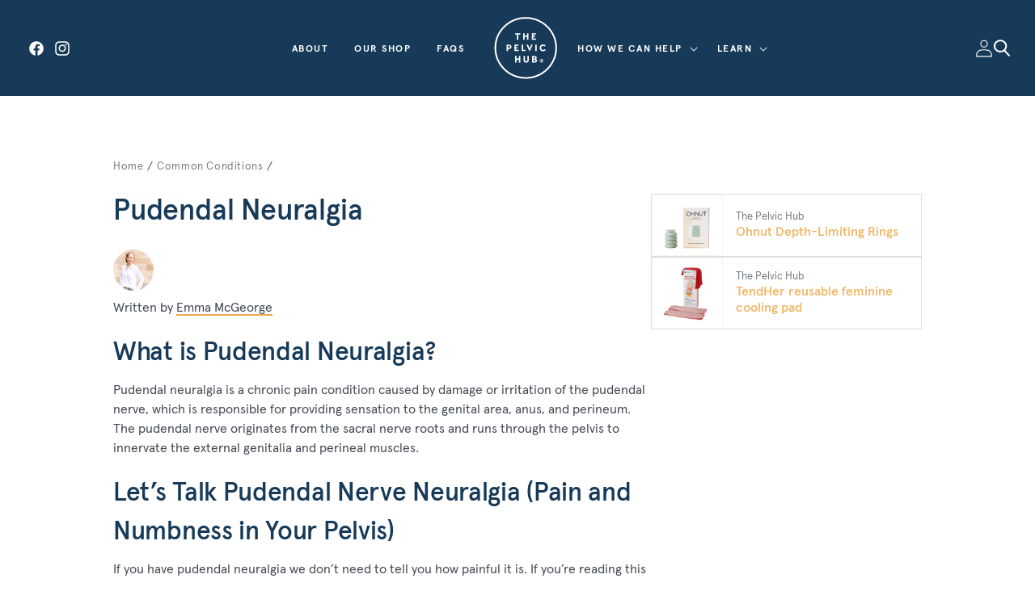

--- FILE ---
content_type: text/html; charset=utf-8
request_url: https://www.thepelvichub.com/blogs/common-conditions/pudendal-nerve-neuralgia-symptoms
body_size: 26595
content:
<!doctype html>
<html class="no-js" lang="en">
  <head>

    
    
    
    
    
      
      
    
  
    <meta charset="utf-8">
    <meta http-equiv="X-UA-Compatible" content="IE=edge">
    <meta name="viewport" content="width=device-width,initial-scale=1">
    <meta name="theme-color" content="">
    <link rel="canonical" href="https://www.thepelvichub.com/blogs/common-conditions/pudendal-nerve-neuralgia-symptoms"><link rel="icon" type="image/png" href="//www.thepelvichub.com/cdn/shop/files/TPH_favicon.png?crop=center&height=32&v=1711444541&width=32"><link rel="preconnect" href="https://fonts.shopifycdn.com" crossorigin><title>
      Pudendal Neuralgia
 &ndash; The Pelvic Hub</title>

    
      <meta name="description" content="What is Pudendal Neuralgia? Pudendal neuralgia is a chronic pain condition caused by damage or irritation of the pudendal nerve, which is responsible for providing sensation to the genital area, anus, and perineum. The pudendal nerve originates from the sacral nerve roots and runs through the pelvis to innervate the ex">
    
    

    

<meta property="og:site_name" content="The Pelvic Hub">
<meta property="og:url" content="https://www.thepelvichub.com/blogs/common-conditions/pudendal-nerve-neuralgia-symptoms">
<meta property="og:title" content="Pudendal Neuralgia">
<meta property="og:type" content="article">
<meta property="og:description" content="What is Pudendal Neuralgia? Pudendal neuralgia is a chronic pain condition caused by damage or irritation of the pudendal nerve, which is responsible for providing sensation to the genital area, anus, and perineum. The pudendal nerve originates from the sacral nerve roots and runs through the pelvis to innervate the ex"><meta name="twitter:card" content="summary_large_image">
<meta name="twitter:title" content="Pudendal Neuralgia">
<meta name="twitter:description" content="What is Pudendal Neuralgia? Pudendal neuralgia is a chronic pain condition caused by damage or irritation of the pudendal nerve, which is responsible for providing sensation to the genital area, anus, and perineum. The pudendal nerve originates from the sacral nerve roots and runs through the pelvis to innervate the ex">


    <script src="//www.thepelvichub.com/cdn/shop/t/12/assets/constants.js?v=58251544750838685771712640762" defer="defer"></script>
    <script src="//www.thepelvichub.com/cdn/shop/t/12/assets/pubsub.js?v=158357773527763999511712640763" defer="defer"></script>
    <script src="//www.thepelvichub.com/cdn/shop/t/12/assets/global.js?v=110314770895148291381719999502" defer="defer"></script><script src="//www.thepelvichub.com/cdn/shop/t/12/assets/animations.js?v=88693664871331136111712640762" defer="defer"></script><script>window.performance && window.performance.mark && window.performance.mark('shopify.content_for_header.start');</script><meta name="google-site-verification" content="e0Oj97t3cz-rjRzs90HBAJaViWM-XoFs4xZBGyCiCno">
<meta id="shopify-digital-wallet" name="shopify-digital-wallet" content="/4035838063/digital_wallets/dialog">
<meta name="shopify-checkout-api-token" content="2eb19fc6cb225e8492c3b4df5c98c9d2">
<link rel="alternate" type="application/atom+xml" title="Feed" href="/blogs/common-conditions.atom" />
<script async="async" src="/checkouts/internal/preloads.js?locale=en-US"></script>
<link rel="preconnect" href="https://shop.app" crossorigin="anonymous">
<script async="async" src="https://shop.app/checkouts/internal/preloads.js?locale=en-US&shop_id=4035838063" crossorigin="anonymous"></script>
<script id="apple-pay-shop-capabilities" type="application/json">{"shopId":4035838063,"countryCode":"US","currencyCode":"USD","merchantCapabilities":["supports3DS"],"merchantId":"gid:\/\/shopify\/Shop\/4035838063","merchantName":"The Pelvic Hub","requiredBillingContactFields":["postalAddress","email"],"requiredShippingContactFields":["postalAddress","email"],"shippingType":"shipping","supportedNetworks":["visa","masterCard","amex","discover","elo","jcb"],"total":{"type":"pending","label":"The Pelvic Hub","amount":"1.00"},"shopifyPaymentsEnabled":true,"supportsSubscriptions":true}</script>
<script id="shopify-features" type="application/json">{"accessToken":"2eb19fc6cb225e8492c3b4df5c98c9d2","betas":["rich-media-storefront-analytics"],"domain":"www.thepelvichub.com","predictiveSearch":true,"shopId":4035838063,"locale":"en"}</script>
<script>var Shopify = Shopify || {};
Shopify.shop = "the-pelvic-hub.myshopify.com";
Shopify.locale = "en";
Shopify.currency = {"active":"USD","rate":"1.0"};
Shopify.country = "US";
Shopify.theme = {"name":"TPH\/main","id":136224637105,"schema_name":"ThePelvicHub","schema_version":"1.0.0","theme_store_id":null,"role":"main"};
Shopify.theme.handle = "null";
Shopify.theme.style = {"id":null,"handle":null};
Shopify.cdnHost = "www.thepelvichub.com/cdn";
Shopify.routes = Shopify.routes || {};
Shopify.routes.root = "/";</script>
<script type="module">!function(o){(o.Shopify=o.Shopify||{}).modules=!0}(window);</script>
<script>!function(o){function n(){var o=[];function n(){o.push(Array.prototype.slice.apply(arguments))}return n.q=o,n}var t=o.Shopify=o.Shopify||{};t.loadFeatures=n(),t.autoloadFeatures=n()}(window);</script>
<script>
  window.ShopifyPay = window.ShopifyPay || {};
  window.ShopifyPay.apiHost = "shop.app\/pay";
  window.ShopifyPay.redirectState = null;
</script>
<script id="shop-js-analytics" type="application/json">{"pageType":"article"}</script>
<script defer="defer" async type="module" src="//www.thepelvichub.com/cdn/shopifycloud/shop-js/modules/v2/client.init-shop-cart-sync_BT-GjEfc.en.esm.js"></script>
<script defer="defer" async type="module" src="//www.thepelvichub.com/cdn/shopifycloud/shop-js/modules/v2/chunk.common_D58fp_Oc.esm.js"></script>
<script defer="defer" async type="module" src="//www.thepelvichub.com/cdn/shopifycloud/shop-js/modules/v2/chunk.modal_xMitdFEc.esm.js"></script>
<script type="module">
  await import("//www.thepelvichub.com/cdn/shopifycloud/shop-js/modules/v2/client.init-shop-cart-sync_BT-GjEfc.en.esm.js");
await import("//www.thepelvichub.com/cdn/shopifycloud/shop-js/modules/v2/chunk.common_D58fp_Oc.esm.js");
await import("//www.thepelvichub.com/cdn/shopifycloud/shop-js/modules/v2/chunk.modal_xMitdFEc.esm.js");

  window.Shopify.SignInWithShop?.initShopCartSync?.({"fedCMEnabled":true,"windoidEnabled":true});

</script>
<script>
  window.Shopify = window.Shopify || {};
  if (!window.Shopify.featureAssets) window.Shopify.featureAssets = {};
  window.Shopify.featureAssets['shop-js'] = {"shop-cart-sync":["modules/v2/client.shop-cart-sync_DZOKe7Ll.en.esm.js","modules/v2/chunk.common_D58fp_Oc.esm.js","modules/v2/chunk.modal_xMitdFEc.esm.js"],"init-fed-cm":["modules/v2/client.init-fed-cm_B6oLuCjv.en.esm.js","modules/v2/chunk.common_D58fp_Oc.esm.js","modules/v2/chunk.modal_xMitdFEc.esm.js"],"shop-cash-offers":["modules/v2/client.shop-cash-offers_D2sdYoxE.en.esm.js","modules/v2/chunk.common_D58fp_Oc.esm.js","modules/v2/chunk.modal_xMitdFEc.esm.js"],"shop-login-button":["modules/v2/client.shop-login-button_QeVjl5Y3.en.esm.js","modules/v2/chunk.common_D58fp_Oc.esm.js","modules/v2/chunk.modal_xMitdFEc.esm.js"],"pay-button":["modules/v2/client.pay-button_DXTOsIq6.en.esm.js","modules/v2/chunk.common_D58fp_Oc.esm.js","modules/v2/chunk.modal_xMitdFEc.esm.js"],"shop-button":["modules/v2/client.shop-button_DQZHx9pm.en.esm.js","modules/v2/chunk.common_D58fp_Oc.esm.js","modules/v2/chunk.modal_xMitdFEc.esm.js"],"avatar":["modules/v2/client.avatar_BTnouDA3.en.esm.js"],"init-windoid":["modules/v2/client.init-windoid_CR1B-cfM.en.esm.js","modules/v2/chunk.common_D58fp_Oc.esm.js","modules/v2/chunk.modal_xMitdFEc.esm.js"],"init-shop-for-new-customer-accounts":["modules/v2/client.init-shop-for-new-customer-accounts_C_vY_xzh.en.esm.js","modules/v2/client.shop-login-button_QeVjl5Y3.en.esm.js","modules/v2/chunk.common_D58fp_Oc.esm.js","modules/v2/chunk.modal_xMitdFEc.esm.js"],"init-shop-email-lookup-coordinator":["modules/v2/client.init-shop-email-lookup-coordinator_BI7n9ZSv.en.esm.js","modules/v2/chunk.common_D58fp_Oc.esm.js","modules/v2/chunk.modal_xMitdFEc.esm.js"],"init-shop-cart-sync":["modules/v2/client.init-shop-cart-sync_BT-GjEfc.en.esm.js","modules/v2/chunk.common_D58fp_Oc.esm.js","modules/v2/chunk.modal_xMitdFEc.esm.js"],"shop-toast-manager":["modules/v2/client.shop-toast-manager_DiYdP3xc.en.esm.js","modules/v2/chunk.common_D58fp_Oc.esm.js","modules/v2/chunk.modal_xMitdFEc.esm.js"],"init-customer-accounts":["modules/v2/client.init-customer-accounts_D9ZNqS-Q.en.esm.js","modules/v2/client.shop-login-button_QeVjl5Y3.en.esm.js","modules/v2/chunk.common_D58fp_Oc.esm.js","modules/v2/chunk.modal_xMitdFEc.esm.js"],"init-customer-accounts-sign-up":["modules/v2/client.init-customer-accounts-sign-up_iGw4briv.en.esm.js","modules/v2/client.shop-login-button_QeVjl5Y3.en.esm.js","modules/v2/chunk.common_D58fp_Oc.esm.js","modules/v2/chunk.modal_xMitdFEc.esm.js"],"shop-follow-button":["modules/v2/client.shop-follow-button_CqMgW2wH.en.esm.js","modules/v2/chunk.common_D58fp_Oc.esm.js","modules/v2/chunk.modal_xMitdFEc.esm.js"],"checkout-modal":["modules/v2/client.checkout-modal_xHeaAweL.en.esm.js","modules/v2/chunk.common_D58fp_Oc.esm.js","modules/v2/chunk.modal_xMitdFEc.esm.js"],"shop-login":["modules/v2/client.shop-login_D91U-Q7h.en.esm.js","modules/v2/chunk.common_D58fp_Oc.esm.js","modules/v2/chunk.modal_xMitdFEc.esm.js"],"lead-capture":["modules/v2/client.lead-capture_BJmE1dJe.en.esm.js","modules/v2/chunk.common_D58fp_Oc.esm.js","modules/v2/chunk.modal_xMitdFEc.esm.js"],"payment-terms":["modules/v2/client.payment-terms_Ci9AEqFq.en.esm.js","modules/v2/chunk.common_D58fp_Oc.esm.js","modules/v2/chunk.modal_xMitdFEc.esm.js"]};
</script>
<script>(function() {
  var isLoaded = false;
  function asyncLoad() {
    if (isLoaded) return;
    isLoaded = true;
    var urls = ["\/\/cdn.shopify.com\/proxy\/7575ae154355c3d15d50ca7e2b46ecd31f412dce8c3fd77b62afc69546f7d614\/api.goaffpro.com\/loader.js?shop=the-pelvic-hub.myshopify.com\u0026sp-cache-control=cHVibGljLCBtYXgtYWdlPTkwMA"];
    for (var i = 0; i < urls.length; i++) {
      var s = document.createElement('script');
      s.type = 'text/javascript';
      s.async = true;
      s.src = urls[i];
      var x = document.getElementsByTagName('script')[0];
      x.parentNode.insertBefore(s, x);
    }
  };
  if(window.attachEvent) {
    window.attachEvent('onload', asyncLoad);
  } else {
    window.addEventListener('load', asyncLoad, false);
  }
})();</script>
<script id="__st">var __st={"a":4035838063,"offset":-21600,"reqid":"6ef1662d-400b-4320-894c-69f4d98557a7-1769120810","pageurl":"www.thepelvichub.com\/blogs\/common-conditions\/pudendal-nerve-neuralgia-symptoms","s":"articles-561015455921","u":"ee44294a7ee2","p":"article","rtyp":"article","rid":561015455921};</script>
<script>window.ShopifyPaypalV4VisibilityTracking = true;</script>
<script id="captcha-bootstrap">!function(){'use strict';const t='contact',e='account',n='new_comment',o=[[t,t],['blogs',n],['comments',n],[t,'customer']],c=[[e,'customer_login'],[e,'guest_login'],[e,'recover_customer_password'],[e,'create_customer']],r=t=>t.map((([t,e])=>`form[action*='/${t}']:not([data-nocaptcha='true']) input[name='form_type'][value='${e}']`)).join(','),a=t=>()=>t?[...document.querySelectorAll(t)].map((t=>t.form)):[];function s(){const t=[...o],e=r(t);return a(e)}const i='password',u='form_key',d=['recaptcha-v3-token','g-recaptcha-response','h-captcha-response',i],f=()=>{try{return window.sessionStorage}catch{return}},m='__shopify_v',_=t=>t.elements[u];function p(t,e,n=!1){try{const o=window.sessionStorage,c=JSON.parse(o.getItem(e)),{data:r}=function(t){const{data:e,action:n}=t;return t[m]||n?{data:e,action:n}:{data:t,action:n}}(c);for(const[e,n]of Object.entries(r))t.elements[e]&&(t.elements[e].value=n);n&&o.removeItem(e)}catch(o){console.error('form repopulation failed',{error:o})}}const l='form_type',E='cptcha';function T(t){t.dataset[E]=!0}const w=window,h=w.document,L='Shopify',v='ce_forms',y='captcha';let A=!1;((t,e)=>{const n=(g='f06e6c50-85a8-45c8-87d0-21a2b65856fe',I='https://cdn.shopify.com/shopifycloud/storefront-forms-hcaptcha/ce_storefront_forms_captcha_hcaptcha.v1.5.2.iife.js',D={infoText:'Protected by hCaptcha',privacyText:'Privacy',termsText:'Terms'},(t,e,n)=>{const o=w[L][v],c=o.bindForm;if(c)return c(t,g,e,D).then(n);var r;o.q.push([[t,g,e,D],n]),r=I,A||(h.body.append(Object.assign(h.createElement('script'),{id:'captcha-provider',async:!0,src:r})),A=!0)});var g,I,D;w[L]=w[L]||{},w[L][v]=w[L][v]||{},w[L][v].q=[],w[L][y]=w[L][y]||{},w[L][y].protect=function(t,e){n(t,void 0,e),T(t)},Object.freeze(w[L][y]),function(t,e,n,w,h,L){const[v,y,A,g]=function(t,e,n){const i=e?o:[],u=t?c:[],d=[...i,...u],f=r(d),m=r(i),_=r(d.filter((([t,e])=>n.includes(e))));return[a(f),a(m),a(_),s()]}(w,h,L),I=t=>{const e=t.target;return e instanceof HTMLFormElement?e:e&&e.form},D=t=>v().includes(t);t.addEventListener('submit',(t=>{const e=I(t);if(!e)return;const n=D(e)&&!e.dataset.hcaptchaBound&&!e.dataset.recaptchaBound,o=_(e),c=g().includes(e)&&(!o||!o.value);(n||c)&&t.preventDefault(),c&&!n&&(function(t){try{if(!f())return;!function(t){const e=f();if(!e)return;const n=_(t);if(!n)return;const o=n.value;o&&e.removeItem(o)}(t);const e=Array.from(Array(32),(()=>Math.random().toString(36)[2])).join('');!function(t,e){_(t)||t.append(Object.assign(document.createElement('input'),{type:'hidden',name:u})),t.elements[u].value=e}(t,e),function(t,e){const n=f();if(!n)return;const o=[...t.querySelectorAll(`input[type='${i}']`)].map((({name:t})=>t)),c=[...d,...o],r={};for(const[a,s]of new FormData(t).entries())c.includes(a)||(r[a]=s);n.setItem(e,JSON.stringify({[m]:1,action:t.action,data:r}))}(t,e)}catch(e){console.error('failed to persist form',e)}}(e),e.submit())}));const S=(t,e)=>{t&&!t.dataset[E]&&(n(t,e.some((e=>e===t))),T(t))};for(const o of['focusin','change'])t.addEventListener(o,(t=>{const e=I(t);D(e)&&S(e,y())}));const B=e.get('form_key'),M=e.get(l),P=B&&M;t.addEventListener('DOMContentLoaded',(()=>{const t=y();if(P)for(const e of t)e.elements[l].value===M&&p(e,B);[...new Set([...A(),...v().filter((t=>'true'===t.dataset.shopifyCaptcha))])].forEach((e=>S(e,t)))}))}(h,new URLSearchParams(w.location.search),n,t,e,['guest_login'])})(!0,!0)}();</script>
<script integrity="sha256-4kQ18oKyAcykRKYeNunJcIwy7WH5gtpwJnB7kiuLZ1E=" data-source-attribution="shopify.loadfeatures" defer="defer" src="//www.thepelvichub.com/cdn/shopifycloud/storefront/assets/storefront/load_feature-a0a9edcb.js" crossorigin="anonymous"></script>
<script crossorigin="anonymous" defer="defer" src="//www.thepelvichub.com/cdn/shopifycloud/storefront/assets/shopify_pay/storefront-65b4c6d7.js?v=20250812"></script>
<script data-source-attribution="shopify.dynamic_checkout.dynamic.init">var Shopify=Shopify||{};Shopify.PaymentButton=Shopify.PaymentButton||{isStorefrontPortableWallets:!0,init:function(){window.Shopify.PaymentButton.init=function(){};var t=document.createElement("script");t.src="https://www.thepelvichub.com/cdn/shopifycloud/portable-wallets/latest/portable-wallets.en.js",t.type="module",document.head.appendChild(t)}};
</script>
<script data-source-attribution="shopify.dynamic_checkout.buyer_consent">
  function portableWalletsHideBuyerConsent(e){var t=document.getElementById("shopify-buyer-consent"),n=document.getElementById("shopify-subscription-policy-button");t&&n&&(t.classList.add("hidden"),t.setAttribute("aria-hidden","true"),n.removeEventListener("click",e))}function portableWalletsShowBuyerConsent(e){var t=document.getElementById("shopify-buyer-consent"),n=document.getElementById("shopify-subscription-policy-button");t&&n&&(t.classList.remove("hidden"),t.removeAttribute("aria-hidden"),n.addEventListener("click",e))}window.Shopify?.PaymentButton&&(window.Shopify.PaymentButton.hideBuyerConsent=portableWalletsHideBuyerConsent,window.Shopify.PaymentButton.showBuyerConsent=portableWalletsShowBuyerConsent);
</script>
<script data-source-attribution="shopify.dynamic_checkout.cart.bootstrap">document.addEventListener("DOMContentLoaded",(function(){function t(){return document.querySelector("shopify-accelerated-checkout-cart, shopify-accelerated-checkout")}if(t())Shopify.PaymentButton.init();else{new MutationObserver((function(e,n){t()&&(Shopify.PaymentButton.init(),n.disconnect())})).observe(document.body,{childList:!0,subtree:!0})}}));
</script>
<link id="shopify-accelerated-checkout-styles" rel="stylesheet" media="screen" href="https://www.thepelvichub.com/cdn/shopifycloud/portable-wallets/latest/accelerated-checkout-backwards-compat.css" crossorigin="anonymous">
<style id="shopify-accelerated-checkout-cart">
        #shopify-buyer-consent {
  margin-top: 1em;
  display: inline-block;
  width: 100%;
}

#shopify-buyer-consent.hidden {
  display: none;
}

#shopify-subscription-policy-button {
  background: none;
  border: none;
  padding: 0;
  text-decoration: underline;
  font-size: inherit;
  cursor: pointer;
}

#shopify-subscription-policy-button::before {
  box-shadow: none;
}

      </style>
<script id="sections-script" data-sections="header" defer="defer" src="//www.thepelvichub.com/cdn/shop/t/12/compiled_assets/scripts.js?v=6977"></script>
<script>window.performance && window.performance.mark && window.performance.mark('shopify.content_for_header.end');</script>


    <style data-shopify>
      @font-face {
  font-family: Lato;
  font-weight: 400;
  font-style: normal;
  font-display: swap;
  src: url("//www.thepelvichub.com/cdn/fonts/lato/lato_n4.c3b93d431f0091c8be23185e15c9d1fee1e971c5.woff2") format("woff2"),
       url("//www.thepelvichub.com/cdn/fonts/lato/lato_n4.d5c00c781efb195594fd2fd4ad04f7882949e327.woff") format("woff");
}

      @font-face {
  font-family: Lato;
  font-weight: 700;
  font-style: normal;
  font-display: swap;
  src: url("//www.thepelvichub.com/cdn/fonts/lato/lato_n7.900f219bc7337bc57a7a2151983f0a4a4d9d5dcf.woff2") format("woff2"),
       url("//www.thepelvichub.com/cdn/fonts/lato/lato_n7.a55c60751adcc35be7c4f8a0313f9698598612ee.woff") format("woff");
}

      @font-face {
  font-family: Lato;
  font-weight: 400;
  font-style: italic;
  font-display: swap;
  src: url("//www.thepelvichub.com/cdn/fonts/lato/lato_i4.09c847adc47c2fefc3368f2e241a3712168bc4b6.woff2") format("woff2"),
       url("//www.thepelvichub.com/cdn/fonts/lato/lato_i4.3c7d9eb6c1b0a2bf62d892c3ee4582b016d0f30c.woff") format("woff");
}

      @font-face {
  font-family: Lato;
  font-weight: 700;
  font-style: italic;
  font-display: swap;
  src: url("//www.thepelvichub.com/cdn/fonts/lato/lato_i7.16ba75868b37083a879b8dd9f2be44e067dfbf92.woff2") format("woff2"),
       url("//www.thepelvichub.com/cdn/fonts/lato/lato_i7.4c07c2b3b7e64ab516aa2f2081d2bb0366b9dce8.woff") format("woff");
}

      

      @font-face {
        font-family: 'ApercuPro';
        src: url('//www.thepelvichub.com/cdn/shop/t/12/assets/apercu-regular-pro.woff2?v=89164738384820259751712640762') format('woff2');
        font-weight: 400;
        font-style: normal;
        font-display: swap;
      }

      @font-face {
        font-family: 'ApercuPro';
        src: url('//www.thepelvichub.com/cdn/shop/t/12/assets/apercu-medium-pro.woff2?v=6277667943601475241712640761') format('woff2');
        font-weight: 600;
        font-style: normal;
        font-display: swap;
      }

      @font-face {
        font-family: 'ApercuPro';
        src: url('//www.thepelvichub.com/cdn/shop/t/12/assets/apercu-bold-pro.woff2?v=35386983574217932921712640762') format('woff2');
        font-weight: 700;
        font-style: normal;
        font-display: swap;
      }

      
        :root,
        .color-scheme-1 {
          --color-background: 255,255,255;
        
          --gradient-background: #ffffff;
        

        

        --color-foreground: 67,74,84;
        --color-heading: #121212;
        --color-background-contrast: 191,191,191;
        --color-shadow: 238,146,23;
        --color-button: 239,167,71;
        --color-button-hover: 238,146,23;
        --color-button-text: 255,255,255;
        --color-secondary-button: 255,255,255;
        --color-secondary-button-text: 239,167,71;
        --color-link: 239,167,71;
        --color-badge-foreground: 67,74,84;
        --color-badge-background: 255,255,255;
        --color-badge-border: 67,74,84;
        --payment-terms-background-color: rgb(255 255 255);
        --ph-navy: 22, 58, 88;
        --ph-mustard: #efa747;
        --ph-mustard-hover: #ee9217;
        --vlight-border: #dfdfdf;
        --light-slate-grey: #767d83;
        --ph-teal: #2fa8ad;
        --ph-teal-hover: #0f9ba1;
        --ph-linen: #f1ede6;
        --ph-linen-text: #514945;
        --nav: #808284;
        --kane2: #a3a5a7;
        --ph-light-border: #cdd1d4;
        --ph-salmon: #f4815d;
        --ph-salmon-hover: #ee6c44;
      }
      
        
        .color-scheme-2 {
          --color-background: 255,255,255;
        
          --gradient-background: linear-gradient(0deg, rgba(255, 255, 255, 1), rgba(255, 255, 255, 1) 100%);
        

        

        --color-foreground: 67,74,84;
        --color-heading: #163a58;
        --color-background-contrast: 191,191,191;
        --color-shadow: 18,18,18;
        --color-button: 47,168,173;
        --color-button-hover: 15,155,161;
        --color-button-text: 255,255,255;
        --color-secondary-button: 255,255,255;
        --color-secondary-button-text: 47,168,173;
        --color-link: 47,168,173;
        --color-badge-foreground: 67,74,84;
        --color-badge-background: 255,255,255;
        --color-badge-border: 67,74,84;
        --payment-terms-background-color: rgb(255 255 255);
        --ph-navy: 22, 58, 88;
        --ph-mustard: #efa747;
        --ph-mustard-hover: #ee9217;
        --vlight-border: #dfdfdf;
        --light-slate-grey: #767d83;
        --ph-teal: #2fa8ad;
        --ph-teal-hover: #0f9ba1;
        --ph-linen: #f1ede6;
        --ph-linen-text: #514945;
        --nav: #808284;
        --kane2: #a3a5a7;
        --ph-light-border: #cdd1d4;
        --ph-salmon: #f4815d;
        --ph-salmon-hover: #ee6c44;
      }
      
        
        .color-scheme-3 {
          --color-background: 36,40,51;
        
          --gradient-background: #242833;
        

        

        --color-foreground: 255,255,255;
        --color-heading: #121212;
        --color-background-contrast: 47,52,66;
        --color-shadow: 18,18,18;
        --color-button: 255,255,255;
        --color-button-hover: 18,18,18;
        --color-button-text: 0,0,0;
        --color-secondary-button: 36,40,51;
        --color-secondary-button-text: 255,255,255;
        --color-link: 255,255,255;
        --color-badge-foreground: 255,255,255;
        --color-badge-background: 36,40,51;
        --color-badge-border: 255,255,255;
        --payment-terms-background-color: rgb(36 40 51);
        --ph-navy: 22, 58, 88;
        --ph-mustard: #efa747;
        --ph-mustard-hover: #ee9217;
        --vlight-border: #dfdfdf;
        --light-slate-grey: #767d83;
        --ph-teal: #2fa8ad;
        --ph-teal-hover: #0f9ba1;
        --ph-linen: #f1ede6;
        --ph-linen-text: #514945;
        --nav: #808284;
        --kane2: #a3a5a7;
        --ph-light-border: #cdd1d4;
        --ph-salmon: #f4815d;
        --ph-salmon-hover: #ee6c44;
      }
      
        
        .color-scheme-4 {
          --color-background: 18,18,18;
        
          --gradient-background: #121212;
        

        

        --color-foreground: 255,255,255;
        --color-heading: #121212;
        --color-background-contrast: 146,146,146;
        --color-shadow: 18,18,18;
        --color-button: 255,255,255;
        --color-button-hover: 18,18,18;
        --color-button-text: 18,18,18;
        --color-secondary-button: 18,18,18;
        --color-secondary-button-text: 255,255,255;
        --color-link: 255,255,255;
        --color-badge-foreground: 255,255,255;
        --color-badge-background: 18,18,18;
        --color-badge-border: 255,255,255;
        --payment-terms-background-color: rgb(18 18 18);
        --ph-navy: 22, 58, 88;
        --ph-mustard: #efa747;
        --ph-mustard-hover: #ee9217;
        --vlight-border: #dfdfdf;
        --light-slate-grey: #767d83;
        --ph-teal: #2fa8ad;
        --ph-teal-hover: #0f9ba1;
        --ph-linen: #f1ede6;
        --ph-linen-text: #514945;
        --nav: #808284;
        --kane2: #a3a5a7;
        --ph-light-border: #cdd1d4;
        --ph-salmon: #f4815d;
        --ph-salmon-hover: #ee6c44;
      }
      
        
        .color-scheme-5 {
          --color-background: 22,58,88;
        
          --gradient-background: #163a58;
        

        

        --color-foreground: 255,255,255;
        --color-heading: #ffffff;
        --color-background-contrast: 27,71,108;
        --color-shadow: 18,18,18;
        --color-button: 239,167,71;
        --color-button-hover: 238,146,23;
        --color-button-text: 51,79,180;
        --color-secondary-button: 22,58,88;
        --color-secondary-button-text: 255,255,255;
        --color-link: 255,255,255;
        --color-badge-foreground: 255,255,255;
        --color-badge-background: 22,58,88;
        --color-badge-border: 255,255,255;
        --payment-terms-background-color: rgb(22 58 88);
        --ph-navy: 22, 58, 88;
        --ph-mustard: #efa747;
        --ph-mustard-hover: #ee9217;
        --vlight-border: #dfdfdf;
        --light-slate-grey: #767d83;
        --ph-teal: #2fa8ad;
        --ph-teal-hover: #0f9ba1;
        --ph-linen: #f1ede6;
        --ph-linen-text: #514945;
        --nav: #808284;
        --kane2: #a3a5a7;
        --ph-light-border: #cdd1d4;
        --ph-salmon: #f4815d;
        --ph-salmon-hover: #ee6c44;
      }
      
        
        .color-scheme-6b1e354c-a6b8-42f0-844d-537e2fd4623b {
          --color-background: 255,255,255;
        
          --gradient-background: #ffffff;
        

        

        --color-foreground: 67,74,84;
        --color-heading: #163a58;
        --color-background-contrast: 191,191,191;
        --color-shadow: 238,146,23;
        --color-button: 239,167,71;
        --color-button-hover: 238,146,23;
        --color-button-text: 255,255,255;
        --color-secondary-button: 255,255,255;
        --color-secondary-button-text: 239,167,71;
        --color-link: 239,167,71;
        --color-badge-foreground: 67,74,84;
        --color-badge-background: 255,255,255;
        --color-badge-border: 67,74,84;
        --payment-terms-background-color: rgb(255 255 255);
        --ph-navy: 22, 58, 88;
        --ph-mustard: #efa747;
        --ph-mustard-hover: #ee9217;
        --vlight-border: #dfdfdf;
        --light-slate-grey: #767d83;
        --ph-teal: #2fa8ad;
        --ph-teal-hover: #0f9ba1;
        --ph-linen: #f1ede6;
        --ph-linen-text: #514945;
        --nav: #808284;
        --kane2: #a3a5a7;
        --ph-light-border: #cdd1d4;
        --ph-salmon: #f4815d;
        --ph-salmon-hover: #ee6c44;
      }
      
        
        .color-scheme-3b590119-1a65-4bf7-b671-ae1bdfe92b18 {
          --color-background: 0,0,0;
        
          --gradient-background: rgba(0,0,0,0);
        

        

        --color-foreground: 255,255,255;
        --color-heading: #121212;
        --color-background-contrast: 128,128,128;
        --color-shadow: 238,146,23;
        --color-button: 239,167,71;
        --color-button-hover: 238,146,23;
        --color-button-text: 255,255,255;
        --color-secondary-button: 0,0,0;
        --color-secondary-button-text: 239,167,71;
        --color-link: 239,167,71;
        --color-badge-foreground: 255,255,255;
        --color-badge-background: 0,0,0;
        --color-badge-border: 255,255,255;
        --payment-terms-background-color: rgb(0 0 0);
        --ph-navy: 22, 58, 88;
        --ph-mustard: #efa747;
        --ph-mustard-hover: #ee9217;
        --vlight-border: #dfdfdf;
        --light-slate-grey: #767d83;
        --ph-teal: #2fa8ad;
        --ph-teal-hover: #0f9ba1;
        --ph-linen: #f1ede6;
        --ph-linen-text: #514945;
        --nav: #808284;
        --kane2: #a3a5a7;
        --ph-light-border: #cdd1d4;
        --ph-salmon: #f4815d;
        --ph-salmon-hover: #ee6c44;
      }
      
        
        .color-scheme-7ae19fbe-fdd9-49f4-bc85-e171aea69f61 {
          --color-background: 247,248,249;
        
          --gradient-background: #f7f8f9;
        

        

        --color-foreground: 67,74,84;
        --color-heading: #121212;
        --color-background-contrast: 174,184,194;
        --color-shadow: 0,0,0;
        --color-button: 0,0,0;
        --color-button-hover: 0,0,0;
        --color-button-text: 118,125,131;
        --color-secondary-button: 247,248,249;
        --color-secondary-button-text: 0,0,0;
        --color-link: 0,0,0;
        --color-badge-foreground: 67,74,84;
        --color-badge-background: 247,248,249;
        --color-badge-border: 67,74,84;
        --payment-terms-background-color: rgb(247 248 249);
        --ph-navy: 22, 58, 88;
        --ph-mustard: #efa747;
        --ph-mustard-hover: #ee9217;
        --vlight-border: #dfdfdf;
        --light-slate-grey: #767d83;
        --ph-teal: #2fa8ad;
        --ph-teal-hover: #0f9ba1;
        --ph-linen: #f1ede6;
        --ph-linen-text: #514945;
        --nav: #808284;
        --kane2: #a3a5a7;
        --ph-light-border: #cdd1d4;
        --ph-salmon: #f4815d;
        --ph-salmon-hover: #ee6c44;
      }
      
        
        .color-scheme-54b155e3-1cbb-4df6-b2c9-17026c9a0c42 {
          --color-background: 58,120,122;
        
          --gradient-background: #3a787a;
        

        

        --color-foreground: 255,255,255;
        --color-heading: #ffffff;
        --color-background-contrast: 17,35,36;
        --color-shadow: 238,146,23;
        --color-button: 239,167,71;
        --color-button-hover: 238,146,23;
        --color-button-text: 255,255,255;
        --color-secondary-button: 58,120,122;
        --color-secondary-button-text: 239,167,71;
        --color-link: 239,167,71;
        --color-badge-foreground: 255,255,255;
        --color-badge-background: 58,120,122;
        --color-badge-border: 255,255,255;
        --payment-terms-background-color: rgb(58 120 122);
        --ph-navy: 22, 58, 88;
        --ph-mustard: #efa747;
        --ph-mustard-hover: #ee9217;
        --vlight-border: #dfdfdf;
        --light-slate-grey: #767d83;
        --ph-teal: #2fa8ad;
        --ph-teal-hover: #0f9ba1;
        --ph-linen: #f1ede6;
        --ph-linen-text: #514945;
        --nav: #808284;
        --kane2: #a3a5a7;
        --ph-light-border: #cdd1d4;
        --ph-salmon: #f4815d;
        --ph-salmon-hover: #ee6c44;
      }
      
        
        .color-scheme-7534de41-ffce-4b8c-a6af-4f93d11391db {
          --color-background: 255,255,255;
        
          --gradient-background: #ffffff;
        

        

        --color-foreground: 67,74,84;
        --color-heading: #121212;
        --color-background-contrast: 191,191,191;
        --color-shadow: 47,168,173;
        --color-button: 22,58,88;
        --color-button-hover: 47,168,173;
        --color-button-text: 255,255,255;
        --color-secondary-button: 255,255,255;
        --color-secondary-button-text: 22,58,88;
        --color-link: 22,58,88;
        --color-badge-foreground: 67,74,84;
        --color-badge-background: 255,255,255;
        --color-badge-border: 67,74,84;
        --payment-terms-background-color: rgb(255 255 255);
        --ph-navy: 22, 58, 88;
        --ph-mustard: #efa747;
        --ph-mustard-hover: #ee9217;
        --vlight-border: #dfdfdf;
        --light-slate-grey: #767d83;
        --ph-teal: #2fa8ad;
        --ph-teal-hover: #0f9ba1;
        --ph-linen: #f1ede6;
        --ph-linen-text: #514945;
        --nav: #808284;
        --kane2: #a3a5a7;
        --ph-light-border: #cdd1d4;
        --ph-salmon: #f4815d;
        --ph-salmon-hover: #ee6c44;
      }
      
        
        .color-scheme-64fc5846-c341-41ef-9371-f80a121ab231 {
          --color-background: 239,173,140;
        
          --gradient-background: #efad8c;
        

        

        --color-foreground: 255,255,255;
        --color-heading: #ffffff;
        --color-background-contrast: 221,94,31;
        --color-shadow: 238,146,23;
        --color-button: 239,167,71;
        --color-button-hover: 238,146,23;
        --color-button-text: 255,255,255;
        --color-secondary-button: 239,173,140;
        --color-secondary-button-text: 239,167,71;
        --color-link: 239,167,71;
        --color-badge-foreground: 255,255,255;
        --color-badge-background: 239,173,140;
        --color-badge-border: 255,255,255;
        --payment-terms-background-color: rgb(239 173 140);
        --ph-navy: 22, 58, 88;
        --ph-mustard: #efa747;
        --ph-mustard-hover: #ee9217;
        --vlight-border: #dfdfdf;
        --light-slate-grey: #767d83;
        --ph-teal: #2fa8ad;
        --ph-teal-hover: #0f9ba1;
        --ph-linen: #f1ede6;
        --ph-linen-text: #514945;
        --nav: #808284;
        --kane2: #a3a5a7;
        --ph-light-border: #cdd1d4;
        --ph-salmon: #f4815d;
        --ph-salmon-hover: #ee6c44;
      }
      
        
        .color-scheme-b6446c79-262c-4679-afab-111574db128a {
          --color-background: 248,248,248;
        
          --gradient-background: #f8f8f8;
        

        

        --color-foreground: 118,125,131;
        --color-heading: #121212;
        --color-background-contrast: 184,184,184;
        --color-shadow: 67,74,84;
        --color-button: 118,125,131;
        --color-button-hover: 67,74,84;
        --color-button-text: 118,125,131;
        --color-secondary-button: 248,248,248;
        --color-secondary-button-text: 67,74,84;
        --color-link: 67,74,84;
        --color-badge-foreground: 118,125,131;
        --color-badge-background: 248,248,248;
        --color-badge-border: 118,125,131;
        --payment-terms-background-color: rgb(248 248 248);
        --ph-navy: 22, 58, 88;
        --ph-mustard: #efa747;
        --ph-mustard-hover: #ee9217;
        --vlight-border: #dfdfdf;
        --light-slate-grey: #767d83;
        --ph-teal: #2fa8ad;
        --ph-teal-hover: #0f9ba1;
        --ph-linen: #f1ede6;
        --ph-linen-text: #514945;
        --nav: #808284;
        --kane2: #a3a5a7;
        --ph-light-border: #cdd1d4;
        --ph-salmon: #f4815d;
        --ph-salmon-hover: #ee6c44;
      }
      
        
        .color-scheme-befff3c2-be69-4532-ac87-c2e518e78f5e {
          --color-background: 255,255,255;
        
          --gradient-background: #ffffff;
        

        

        --color-foreground: 255,255,255;
        --color-heading: #ffffff;
        --color-background-contrast: 191,191,191;
        --color-shadow: 129,39,106;
        --color-button: 129,39,106;
        --color-button-hover: 129,39,106;
        --color-button-text: 255,255,255;
        --color-secondary-button: 255,255,255;
        --color-secondary-button-text: 129,39,106;
        --color-link: 129,39,106;
        --color-badge-foreground: 255,255,255;
        --color-badge-background: 255,255,255;
        --color-badge-border: 255,255,255;
        --payment-terms-background-color: rgb(255 255 255);
        --ph-navy: 22, 58, 88;
        --ph-mustard: #efa747;
        --ph-mustard-hover: #ee9217;
        --vlight-border: #dfdfdf;
        --light-slate-grey: #767d83;
        --ph-teal: #2fa8ad;
        --ph-teal-hover: #0f9ba1;
        --ph-linen: #f1ede6;
        --ph-linen-text: #514945;
        --nav: #808284;
        --kane2: #a3a5a7;
        --ph-light-border: #cdd1d4;
        --ph-salmon: #f4815d;
        --ph-salmon-hover: #ee6c44;
      }
      

      body, .color-scheme-1, .color-scheme-2, .color-scheme-3, .color-scheme-4, .color-scheme-5, .color-scheme-6b1e354c-a6b8-42f0-844d-537e2fd4623b, .color-scheme-3b590119-1a65-4bf7-b671-ae1bdfe92b18, .color-scheme-7ae19fbe-fdd9-49f4-bc85-e171aea69f61, .color-scheme-54b155e3-1cbb-4df6-b2c9-17026c9a0c42, .color-scheme-7534de41-ffce-4b8c-a6af-4f93d11391db, .color-scheme-64fc5846-c341-41ef-9371-f80a121ab231, .color-scheme-b6446c79-262c-4679-afab-111574db128a, .color-scheme-befff3c2-be69-4532-ac87-c2e518e78f5e {
        color: rgba(var(--color-foreground), 1);
        background-color: rgb(var(--color-background));
      }

      :root {
        --font-body-family: ApercuPro, sans-serif;
        --font-body-style: normal;
        --font-body-weight: 400;
        --font-body-weight-bold: 600;

        --font-heading-family: ApercuPro, sans-serif;
        --font-heading-style: normal;
        --font-heading-weight: 600;

        --font-body-scale: 1.0;
        --font-heading-scale: 1.0;

        --media-padding: px;
        --media-border-opacity: 0.05;
        --media-border-width: 1px;
        --media-radius: 0px;
        --media-shadow-opacity: 0.0;
        --media-shadow-horizontal-offset: 0px;
        --media-shadow-vertical-offset: 4px;
        --media-shadow-blur-radius: 5px;
        --media-shadow-visible: 0;

        --page-width: 110rem;
        --page-width-margin: 0rem;

        --product-card-image-padding: 0.0rem;
        --product-card-corner-radius: 0.0rem;
        --product-card-text-alignment: center;
        --product-card-border-width: 0.0rem;
        --product-card-border-opacity: 0.1;
        --product-card-shadow-opacity: 0.0;
        --product-card-shadow-visible: 0;
        --product-card-shadow-horizontal-offset: 0.0rem;
        --product-card-shadow-vertical-offset: 0.4rem;
        --product-card-shadow-blur-radius: 0.5rem;

        --collection-card-image-padding: 0.0rem;
        --collection-card-corner-radius: 0.0rem;
        --collection-card-text-alignment: center;
        --collection-card-border-width: 0.0rem;
        --collection-card-border-opacity: 0.1;
        --collection-card-shadow-opacity: 0.0;
        --collection-card-shadow-visible: 0;
        --collection-card-shadow-horizontal-offset: 0.0rem;
        --collection-card-shadow-vertical-offset: 0.4rem;
        --collection-card-shadow-blur-radius: 0.5rem;

        --blog-card-image-padding: 0.0rem;
        --blog-card-corner-radius: 0.0rem;
        --blog-card-text-alignment: left;
        --blog-card-border-width: 0.0rem;
        --blog-card-border-opacity: 0.1;
        --blog-card-shadow-opacity: 0.0;
        --blog-card-shadow-visible: 0;
        --blog-card-shadow-horizontal-offset: 0.0rem;
        --blog-card-shadow-vertical-offset: 0.4rem;
        --blog-card-shadow-blur-radius: 0.5rem;

        --badge-corner-radius: 4.0rem;

        --popup-border-width: 1px;
        --popup-border-opacity: 0.1;
        --popup-corner-radius: 0px;
        --popup-shadow-opacity: 0.05;
        --popup-shadow-horizontal-offset: 0px;
        --popup-shadow-vertical-offset: 4px;
        --popup-shadow-blur-radius: 5px;

        --drawer-border-width: 1px;
        --drawer-border-opacity: 0.1;
        --drawer-shadow-opacity: 0.0;
        --drawer-shadow-horizontal-offset: 0px;
        --drawer-shadow-vertical-offset: 4px;
        --drawer-shadow-blur-radius: 5px;

        --spacing-sections-desktop: 0px;
        --spacing-sections-mobile: 0px;

        --grid-desktop-vertical-spacing: 8px;
        --grid-desktop-horizontal-spacing: 8px;
        --grid-mobile-vertical-spacing: 4px;
        --grid-mobile-horizontal-spacing: 4px;

        --text-boxes-border-opacity: 0.1;
        --text-boxes-border-width: 0px;
        --text-boxes-radius: 0px;
        --text-boxes-shadow-opacity: 0.0;
        --text-boxes-shadow-visible: 0;
        --text-boxes-shadow-horizontal-offset: 0px;
        --text-boxes-shadow-vertical-offset: 4px;
        --text-boxes-shadow-blur-radius: 5px;

        --buttons-radius: 0px;
        --buttons-radius-outset: 0px;
        --buttons-border-width: 1px;
        --buttons-border-opacity: 1.0;
        --buttons-shadow-opacity: 0.0;
        --buttons-shadow-visible: 0;
        --buttons-shadow-horizontal-offset: 0px;
        --buttons-shadow-vertical-offset: 4px;
        --buttons-shadow-blur-radius: 5px;
        --buttons-border-offset: 0px;

        --inputs-radius: 0px;
        --inputs-border-width: 1px;
        --inputs-border-opacity: 0.55;
        --inputs-shadow-opacity: 0.0;
        --inputs-shadow-horizontal-offset: 0px;
        --inputs-margin-offset: 0px;
        --inputs-shadow-vertical-offset: 4px;
        --inputs-shadow-blur-radius: 5px;
        --inputs-radius-outset: 0px;

        --variant-pills-radius: 40px;
        --variant-pills-border-width: 1px;
        --variant-pills-border-opacity: 0.55;
        --variant-pills-shadow-opacity: 0.0;
        --variant-pills-shadow-horizontal-offset: 0px;
        --variant-pills-shadow-vertical-offset: 4px;
        --variant-pills-shadow-blur-radius: 5px;
      }

      *,
      *::before,
      *::after {
        box-sizing: inherit;
      }

      html {
        box-sizing: border-box;
        font-size: calc(var(--font-body-scale) * 62.5%);
        height: 100%;
      }

      body {
        display: grid;
        grid-template-rows: auto auto 1fr auto;
        grid-template-columns: 100%;
        min-height: 100%;
        margin: 0;
        font-size: 1.5rem;
        letter-spacing: 0.06rem;
        line-height: calc(1 + 0.8 / var(--font-body-scale));
        font-family: var(--font-body-family);
        font-style: var(--font-body-style);
        font-weight: var(--font-body-weight);
        -webkit-font-smoothing: antialiased;
        -moz-osx-font-smoothing: grayscale;
      }

      @media screen and (min-width: 750px) {
        body {
          font-size: 1.6rem;
        }
      }
    </style>

    <link href="//www.thepelvichub.com/cdn/shop/t/12/assets/base.css?v=138399398665457569121761833392" rel="stylesheet" type="text/css" media="all" />
<link rel="preload" as="font" href="//www.thepelvichub.com/cdn/fonts/lato/lato_n4.c3b93d431f0091c8be23185e15c9d1fee1e971c5.woff2" type="font/woff2" crossorigin><link href="//www.thepelvichub.com/cdn/shop/t/12/assets/component-localization-form.css?v=155603600527820746741712640761" rel="stylesheet" type="text/css" media="all" />
      <script src="//www.thepelvichub.com/cdn/shop/t/12/assets/localization-form.js?v=169565320306168926741712640762" defer="defer"></script><link
        rel="stylesheet"
        href="//www.thepelvichub.com/cdn/shop/t/12/assets/component-predictive-search.css?v=118923337488134913561712640764"
        media="print"
        onload="this.media='all'"
      ><script>
      document.documentElement.className = document.documentElement.className.replace('no-js', 'js');
      if (Shopify.designMode) {
        document.documentElement.classList.add('shopify-design-mode');
      }
    </script>
    <!-- Google Tag Manager -->
<script>(function(w,d,s,l,i){w[l]=w[l]||[];w[l].push({'gtm.start':
  new Date().getTime(),event:'gtm.js'});var f=d.getElementsByTagName(s)[0],
  j=d.createElement(s),dl=l!='dataLayer'?'&l='+l:'';j.async=true;j.src=
  'https://www.googletagmanager.com/gtm.js?id='+i+dl;f.parentNode.insertBefore(j,f);
  })(window,document,'script','dataLayer','GTM-TTSLS93N');
</script>
  <!-- End Google Tag Manager -->

<!-- Google Tag Manager (noscript) -->
<noscript><iframe src="https://www.googletagmanager.com/ns.html?id=GTM-TTSLS93N" height="0" width="0" style="display:none;visibility:hidden"></iframe></noscript>
<!-- End Google Tag Manager (noscript) -->
  <script src="https://cdn.shopify.com/extensions/019b28a1-6d88-7215-9c94-f46d681e3a80/axon-shop-integration-70/assets/app-embed.js" type="text/javascript" defer="defer"></script>
<link href="https://monorail-edge.shopifysvc.com" rel="dns-prefetch">
<script>(function(){if ("sendBeacon" in navigator && "performance" in window) {try {var session_token_from_headers = performance.getEntriesByType('navigation')[0].serverTiming.find(x => x.name == '_s').description;} catch {var session_token_from_headers = undefined;}var session_cookie_matches = document.cookie.match(/_shopify_s=([^;]*)/);var session_token_from_cookie = session_cookie_matches && session_cookie_matches.length === 2 ? session_cookie_matches[1] : "";var session_token = session_token_from_headers || session_token_from_cookie || "";function handle_abandonment_event(e) {var entries = performance.getEntries().filter(function(entry) {return /monorail-edge.shopifysvc.com/.test(entry.name);});if (!window.abandonment_tracked && entries.length === 0) {window.abandonment_tracked = true;var currentMs = Date.now();var navigation_start = performance.timing.navigationStart;var payload = {shop_id: 4035838063,url: window.location.href,navigation_start,duration: currentMs - navigation_start,session_token,page_type: "article"};window.navigator.sendBeacon("https://monorail-edge.shopifysvc.com/v1/produce", JSON.stringify({schema_id: "online_store_buyer_site_abandonment/1.1",payload: payload,metadata: {event_created_at_ms: currentMs,event_sent_at_ms: currentMs}}));}}window.addEventListener('pagehide', handle_abandonment_event);}}());</script>
<script id="web-pixels-manager-setup">(function e(e,d,r,n,o){if(void 0===o&&(o={}),!Boolean(null===(a=null===(i=window.Shopify)||void 0===i?void 0:i.analytics)||void 0===a?void 0:a.replayQueue)){var i,a;window.Shopify=window.Shopify||{};var t=window.Shopify;t.analytics=t.analytics||{};var s=t.analytics;s.replayQueue=[],s.publish=function(e,d,r){return s.replayQueue.push([e,d,r]),!0};try{self.performance.mark("wpm:start")}catch(e){}var l=function(){var e={modern:/Edge?\/(1{2}[4-9]|1[2-9]\d|[2-9]\d{2}|\d{4,})\.\d+(\.\d+|)|Firefox\/(1{2}[4-9]|1[2-9]\d|[2-9]\d{2}|\d{4,})\.\d+(\.\d+|)|Chrom(ium|e)\/(9{2}|\d{3,})\.\d+(\.\d+|)|(Maci|X1{2}).+ Version\/(15\.\d+|(1[6-9]|[2-9]\d|\d{3,})\.\d+)([,.]\d+|)( \(\w+\)|)( Mobile\/\w+|) Safari\/|Chrome.+OPR\/(9{2}|\d{3,})\.\d+\.\d+|(CPU[ +]OS|iPhone[ +]OS|CPU[ +]iPhone|CPU IPhone OS|CPU iPad OS)[ +]+(15[._]\d+|(1[6-9]|[2-9]\d|\d{3,})[._]\d+)([._]\d+|)|Android:?[ /-](13[3-9]|1[4-9]\d|[2-9]\d{2}|\d{4,})(\.\d+|)(\.\d+|)|Android.+Firefox\/(13[5-9]|1[4-9]\d|[2-9]\d{2}|\d{4,})\.\d+(\.\d+|)|Android.+Chrom(ium|e)\/(13[3-9]|1[4-9]\d|[2-9]\d{2}|\d{4,})\.\d+(\.\d+|)|SamsungBrowser\/([2-9]\d|\d{3,})\.\d+/,legacy:/Edge?\/(1[6-9]|[2-9]\d|\d{3,})\.\d+(\.\d+|)|Firefox\/(5[4-9]|[6-9]\d|\d{3,})\.\d+(\.\d+|)|Chrom(ium|e)\/(5[1-9]|[6-9]\d|\d{3,})\.\d+(\.\d+|)([\d.]+$|.*Safari\/(?![\d.]+ Edge\/[\d.]+$))|(Maci|X1{2}).+ Version\/(10\.\d+|(1[1-9]|[2-9]\d|\d{3,})\.\d+)([,.]\d+|)( \(\w+\)|)( Mobile\/\w+|) Safari\/|Chrome.+OPR\/(3[89]|[4-9]\d|\d{3,})\.\d+\.\d+|(CPU[ +]OS|iPhone[ +]OS|CPU[ +]iPhone|CPU IPhone OS|CPU iPad OS)[ +]+(10[._]\d+|(1[1-9]|[2-9]\d|\d{3,})[._]\d+)([._]\d+|)|Android:?[ /-](13[3-9]|1[4-9]\d|[2-9]\d{2}|\d{4,})(\.\d+|)(\.\d+|)|Mobile Safari.+OPR\/([89]\d|\d{3,})\.\d+\.\d+|Android.+Firefox\/(13[5-9]|1[4-9]\d|[2-9]\d{2}|\d{4,})\.\d+(\.\d+|)|Android.+Chrom(ium|e)\/(13[3-9]|1[4-9]\d|[2-9]\d{2}|\d{4,})\.\d+(\.\d+|)|Android.+(UC? ?Browser|UCWEB|U3)[ /]?(15\.([5-9]|\d{2,})|(1[6-9]|[2-9]\d|\d{3,})\.\d+)\.\d+|SamsungBrowser\/(5\.\d+|([6-9]|\d{2,})\.\d+)|Android.+MQ{2}Browser\/(14(\.(9|\d{2,})|)|(1[5-9]|[2-9]\d|\d{3,})(\.\d+|))(\.\d+|)|K[Aa][Ii]OS\/(3\.\d+|([4-9]|\d{2,})\.\d+)(\.\d+|)/},d=e.modern,r=e.legacy,n=navigator.userAgent;return n.match(d)?"modern":n.match(r)?"legacy":"unknown"}(),u="modern"===l?"modern":"legacy",c=(null!=n?n:{modern:"",legacy:""})[u],f=function(e){return[e.baseUrl,"/wpm","/b",e.hashVersion,"modern"===e.buildTarget?"m":"l",".js"].join("")}({baseUrl:d,hashVersion:r,buildTarget:u}),m=function(e){var d=e.version,r=e.bundleTarget,n=e.surface,o=e.pageUrl,i=e.monorailEndpoint;return{emit:function(e){var a=e.status,t=e.errorMsg,s=(new Date).getTime(),l=JSON.stringify({metadata:{event_sent_at_ms:s},events:[{schema_id:"web_pixels_manager_load/3.1",payload:{version:d,bundle_target:r,page_url:o,status:a,surface:n,error_msg:t},metadata:{event_created_at_ms:s}}]});if(!i)return console&&console.warn&&console.warn("[Web Pixels Manager] No Monorail endpoint provided, skipping logging."),!1;try{return self.navigator.sendBeacon.bind(self.navigator)(i,l)}catch(e){}var u=new XMLHttpRequest;try{return u.open("POST",i,!0),u.setRequestHeader("Content-Type","text/plain"),u.send(l),!0}catch(e){return console&&console.warn&&console.warn("[Web Pixels Manager] Got an unhandled error while logging to Monorail."),!1}}}}({version:r,bundleTarget:l,surface:e.surface,pageUrl:self.location.href,monorailEndpoint:e.monorailEndpoint});try{o.browserTarget=l,function(e){var d=e.src,r=e.async,n=void 0===r||r,o=e.onload,i=e.onerror,a=e.sri,t=e.scriptDataAttributes,s=void 0===t?{}:t,l=document.createElement("script"),u=document.querySelector("head"),c=document.querySelector("body");if(l.async=n,l.src=d,a&&(l.integrity=a,l.crossOrigin="anonymous"),s)for(var f in s)if(Object.prototype.hasOwnProperty.call(s,f))try{l.dataset[f]=s[f]}catch(e){}if(o&&l.addEventListener("load",o),i&&l.addEventListener("error",i),u)u.appendChild(l);else{if(!c)throw new Error("Did not find a head or body element to append the script");c.appendChild(l)}}({src:f,async:!0,onload:function(){if(!function(){var e,d;return Boolean(null===(d=null===(e=window.Shopify)||void 0===e?void 0:e.analytics)||void 0===d?void 0:d.initialized)}()){var d=window.webPixelsManager.init(e)||void 0;if(d){var r=window.Shopify.analytics;r.replayQueue.forEach((function(e){var r=e[0],n=e[1],o=e[2];d.publishCustomEvent(r,n,o)})),r.replayQueue=[],r.publish=d.publishCustomEvent,r.visitor=d.visitor,r.initialized=!0}}},onerror:function(){return m.emit({status:"failed",errorMsg:"".concat(f," has failed to load")})},sri:function(e){var d=/^sha384-[A-Za-z0-9+/=]+$/;return"string"==typeof e&&d.test(e)}(c)?c:"",scriptDataAttributes:o}),m.emit({status:"loading"})}catch(e){m.emit({status:"failed",errorMsg:(null==e?void 0:e.message)||"Unknown error"})}}})({shopId: 4035838063,storefrontBaseUrl: "https://www.thepelvichub.com",extensionsBaseUrl: "https://extensions.shopifycdn.com/cdn/shopifycloud/web-pixels-manager",monorailEndpoint: "https://monorail-edge.shopifysvc.com/unstable/produce_batch",surface: "storefront-renderer",enabledBetaFlags: ["2dca8a86"],webPixelsConfigList: [{"id":"1474560177","configuration":"{\"accountID\":\"1220658\",\"workspaceId\":\"7a9b7c3c-7c4b-4ab4-a261-aac76c7ea162\",\"projectId\":\"45b9658d-013d-4937-a30d-8dc2c9d5b675\"}","eventPayloadVersion":"v1","runtimeContext":"STRICT","scriptVersion":"52fc54f4608fa63b89d7f7c4f9344a98","type":"APP","apiClientId":5461967,"privacyPurposes":["ANALYTICS"],"dataSharingAdjustments":{"protectedCustomerApprovalScopes":[]}},{"id":"1397588145","configuration":"{\"eventKey\":\"801f0243-5f8f-4f32-a807-9b24a3c072d7\",\"name\":\"the-pelvic-hub - Axon Pixel\",\"storefrontToken\":\"6a19bf8499a955ea222072bb9a7d9571\"}","eventPayloadVersion":"v1","runtimeContext":"STRICT","scriptVersion":"c88b5f5bf25c33e97c35a77efbf9a2d9","type":"APP","apiClientId":256560922625,"privacyPurposes":["ANALYTICS","MARKETING","SALE_OF_DATA"],"dataSharingAdjustments":{"protectedCustomerApprovalScopes":["read_customer_address","read_customer_email","read_customer_personal_data","read_customer_phone"]}},{"id":"1071153329","configuration":"{\"shop\":\"the-pelvic-hub.myshopify.com\",\"cookie_duration\":\"604800\"}","eventPayloadVersion":"v1","runtimeContext":"STRICT","scriptVersion":"a2e7513c3708f34b1f617d7ce88f9697","type":"APP","apiClientId":2744533,"privacyPurposes":["ANALYTICS","MARKETING"],"dataSharingAdjustments":{"protectedCustomerApprovalScopes":["read_customer_address","read_customer_email","read_customer_name","read_customer_personal_data","read_customer_phone"]}},{"id":"486867121","configuration":"{\"config\":\"{\\\"google_tag_ids\\\":[\\\"G-YLLH8DT18T\\\",\\\"GT-T9BHKPTM\\\"],\\\"target_country\\\":\\\"US\\\",\\\"gtag_events\\\":[{\\\"type\\\":\\\"search\\\",\\\"action_label\\\":\\\"G-YLLH8DT18T\\\"},{\\\"type\\\":\\\"begin_checkout\\\",\\\"action_label\\\":\\\"G-YLLH8DT18T\\\"},{\\\"type\\\":\\\"view_item\\\",\\\"action_label\\\":[\\\"G-YLLH8DT18T\\\",\\\"MC-CB9HQ2SXZ9\\\"]},{\\\"type\\\":\\\"purchase\\\",\\\"action_label\\\":[\\\"G-YLLH8DT18T\\\",\\\"MC-CB9HQ2SXZ9\\\"]},{\\\"type\\\":\\\"page_view\\\",\\\"action_label\\\":[\\\"G-YLLH8DT18T\\\",\\\"MC-CB9HQ2SXZ9\\\"]},{\\\"type\\\":\\\"add_payment_info\\\",\\\"action_label\\\":\\\"G-YLLH8DT18T\\\"},{\\\"type\\\":\\\"add_to_cart\\\",\\\"action_label\\\":\\\"G-YLLH8DT18T\\\"}],\\\"enable_monitoring_mode\\\":false}\"}","eventPayloadVersion":"v1","runtimeContext":"OPEN","scriptVersion":"b2a88bafab3e21179ed38636efcd8a93","type":"APP","apiClientId":1780363,"privacyPurposes":[],"dataSharingAdjustments":{"protectedCustomerApprovalScopes":["read_customer_address","read_customer_email","read_customer_name","read_customer_personal_data","read_customer_phone"]}},{"id":"shopify-app-pixel","configuration":"{}","eventPayloadVersion":"v1","runtimeContext":"STRICT","scriptVersion":"0450","apiClientId":"shopify-pixel","type":"APP","privacyPurposes":["ANALYTICS","MARKETING"]},{"id":"shopify-custom-pixel","eventPayloadVersion":"v1","runtimeContext":"LAX","scriptVersion":"0450","apiClientId":"shopify-pixel","type":"CUSTOM","privacyPurposes":["ANALYTICS","MARKETING"]}],isMerchantRequest: false,initData: {"shop":{"name":"The Pelvic Hub","paymentSettings":{"currencyCode":"USD"},"myshopifyDomain":"the-pelvic-hub.myshopify.com","countryCode":"US","storefrontUrl":"https:\/\/www.thepelvichub.com"},"customer":null,"cart":null,"checkout":null,"productVariants":[],"purchasingCompany":null},},"https://www.thepelvichub.com/cdn","fcfee988w5aeb613cpc8e4bc33m6693e112",{"modern":"","legacy":""},{"shopId":"4035838063","storefrontBaseUrl":"https:\/\/www.thepelvichub.com","extensionBaseUrl":"https:\/\/extensions.shopifycdn.com\/cdn\/shopifycloud\/web-pixels-manager","surface":"storefront-renderer","enabledBetaFlags":"[\"2dca8a86\"]","isMerchantRequest":"false","hashVersion":"fcfee988w5aeb613cpc8e4bc33m6693e112","publish":"custom","events":"[[\"page_viewed\",{}]]"});</script><script>
  window.ShopifyAnalytics = window.ShopifyAnalytics || {};
  window.ShopifyAnalytics.meta = window.ShopifyAnalytics.meta || {};
  window.ShopifyAnalytics.meta.currency = 'USD';
  var meta = {"page":{"pageType":"article","resourceType":"article","resourceId":561015455921,"requestId":"6ef1662d-400b-4320-894c-69f4d98557a7-1769120810"}};
  for (var attr in meta) {
    window.ShopifyAnalytics.meta[attr] = meta[attr];
  }
</script>
<script class="analytics">
  (function () {
    var customDocumentWrite = function(content) {
      var jquery = null;

      if (window.jQuery) {
        jquery = window.jQuery;
      } else if (window.Checkout && window.Checkout.$) {
        jquery = window.Checkout.$;
      }

      if (jquery) {
        jquery('body').append(content);
      }
    };

    var hasLoggedConversion = function(token) {
      if (token) {
        return document.cookie.indexOf('loggedConversion=' + token) !== -1;
      }
      return false;
    }

    var setCookieIfConversion = function(token) {
      if (token) {
        var twoMonthsFromNow = new Date(Date.now());
        twoMonthsFromNow.setMonth(twoMonthsFromNow.getMonth() + 2);

        document.cookie = 'loggedConversion=' + token + '; expires=' + twoMonthsFromNow;
      }
    }

    var trekkie = window.ShopifyAnalytics.lib = window.trekkie = window.trekkie || [];
    if (trekkie.integrations) {
      return;
    }
    trekkie.methods = [
      'identify',
      'page',
      'ready',
      'track',
      'trackForm',
      'trackLink'
    ];
    trekkie.factory = function(method) {
      return function() {
        var args = Array.prototype.slice.call(arguments);
        args.unshift(method);
        trekkie.push(args);
        return trekkie;
      };
    };
    for (var i = 0; i < trekkie.methods.length; i++) {
      var key = trekkie.methods[i];
      trekkie[key] = trekkie.factory(key);
    }
    trekkie.load = function(config) {
      trekkie.config = config || {};
      trekkie.config.initialDocumentCookie = document.cookie;
      var first = document.getElementsByTagName('script')[0];
      var script = document.createElement('script');
      script.type = 'text/javascript';
      script.onerror = function(e) {
        var scriptFallback = document.createElement('script');
        scriptFallback.type = 'text/javascript';
        scriptFallback.onerror = function(error) {
                var Monorail = {
      produce: function produce(monorailDomain, schemaId, payload) {
        var currentMs = new Date().getTime();
        var event = {
          schema_id: schemaId,
          payload: payload,
          metadata: {
            event_created_at_ms: currentMs,
            event_sent_at_ms: currentMs
          }
        };
        return Monorail.sendRequest("https://" + monorailDomain + "/v1/produce", JSON.stringify(event));
      },
      sendRequest: function sendRequest(endpointUrl, payload) {
        // Try the sendBeacon API
        if (window && window.navigator && typeof window.navigator.sendBeacon === 'function' && typeof window.Blob === 'function' && !Monorail.isIos12()) {
          var blobData = new window.Blob([payload], {
            type: 'text/plain'
          });

          if (window.navigator.sendBeacon(endpointUrl, blobData)) {
            return true;
          } // sendBeacon was not successful

        } // XHR beacon

        var xhr = new XMLHttpRequest();

        try {
          xhr.open('POST', endpointUrl);
          xhr.setRequestHeader('Content-Type', 'text/plain');
          xhr.send(payload);
        } catch (e) {
          console.log(e);
        }

        return false;
      },
      isIos12: function isIos12() {
        return window.navigator.userAgent.lastIndexOf('iPhone; CPU iPhone OS 12_') !== -1 || window.navigator.userAgent.lastIndexOf('iPad; CPU OS 12_') !== -1;
      }
    };
    Monorail.produce('monorail-edge.shopifysvc.com',
      'trekkie_storefront_load_errors/1.1',
      {shop_id: 4035838063,
      theme_id: 136224637105,
      app_name: "storefront",
      context_url: window.location.href,
      source_url: "//www.thepelvichub.com/cdn/s/trekkie.storefront.8d95595f799fbf7e1d32231b9a28fd43b70c67d3.min.js"});

        };
        scriptFallback.async = true;
        scriptFallback.src = '//www.thepelvichub.com/cdn/s/trekkie.storefront.8d95595f799fbf7e1d32231b9a28fd43b70c67d3.min.js';
        first.parentNode.insertBefore(scriptFallback, first);
      };
      script.async = true;
      script.src = '//www.thepelvichub.com/cdn/s/trekkie.storefront.8d95595f799fbf7e1d32231b9a28fd43b70c67d3.min.js';
      first.parentNode.insertBefore(script, first);
    };
    trekkie.load(
      {"Trekkie":{"appName":"storefront","development":false,"defaultAttributes":{"shopId":4035838063,"isMerchantRequest":null,"themeId":136224637105,"themeCityHash":"17884832824318067831","contentLanguage":"en","currency":"USD","eventMetadataId":"fbb522da-f06d-455f-b3b0-b98346b063af"},"isServerSideCookieWritingEnabled":true,"monorailRegion":"shop_domain","enabledBetaFlags":["65f19447"]},"Session Attribution":{},"S2S":{"facebookCapiEnabled":false,"source":"trekkie-storefront-renderer","apiClientId":580111}}
    );

    var loaded = false;
    trekkie.ready(function() {
      if (loaded) return;
      loaded = true;

      window.ShopifyAnalytics.lib = window.trekkie;

      var originalDocumentWrite = document.write;
      document.write = customDocumentWrite;
      try { window.ShopifyAnalytics.merchantGoogleAnalytics.call(this); } catch(error) {};
      document.write = originalDocumentWrite;

      window.ShopifyAnalytics.lib.page(null,{"pageType":"article","resourceType":"article","resourceId":561015455921,"requestId":"6ef1662d-400b-4320-894c-69f4d98557a7-1769120810","shopifyEmitted":true});

      var match = window.location.pathname.match(/checkouts\/(.+)\/(thank_you|post_purchase)/)
      var token = match? match[1]: undefined;
      if (!hasLoggedConversion(token)) {
        setCookieIfConversion(token);
        
      }
    });


        var eventsListenerScript = document.createElement('script');
        eventsListenerScript.async = true;
        eventsListenerScript.src = "//www.thepelvichub.com/cdn/shopifycloud/storefront/assets/shop_events_listener-3da45d37.js";
        document.getElementsByTagName('head')[0].appendChild(eventsListenerScript);

})();</script>
  <script>
  if (!window.ga || (window.ga && typeof window.ga !== 'function')) {
    window.ga = function ga() {
      (window.ga.q = window.ga.q || []).push(arguments);
      if (window.Shopify && window.Shopify.analytics && typeof window.Shopify.analytics.publish === 'function') {
        window.Shopify.analytics.publish("ga_stub_called", {}, {sendTo: "google_osp_migration"});
      }
      console.error("Shopify's Google Analytics stub called with:", Array.from(arguments), "\nSee https://help.shopify.com/manual/promoting-marketing/pixels/pixel-migration#google for more information.");
    };
    if (window.Shopify && window.Shopify.analytics && typeof window.Shopify.analytics.publish === 'function') {
      window.Shopify.analytics.publish("ga_stub_initialized", {}, {sendTo: "google_osp_migration"});
    }
  }
</script>
<script
  defer
  src="https://www.thepelvichub.com/cdn/shopifycloud/perf-kit/shopify-perf-kit-3.0.4.min.js"
  data-application="storefront-renderer"
  data-shop-id="4035838063"
  data-render-region="gcp-us-central1"
  data-page-type="article"
  data-theme-instance-id="136224637105"
  data-theme-name="ThePelvicHub"
  data-theme-version="1.0.0"
  data-monorail-region="shop_domain"
  data-resource-timing-sampling-rate="10"
  data-shs="true"
  data-shs-beacon="true"
  data-shs-export-with-fetch="true"
  data-shs-logs-sample-rate="1"
  data-shs-beacon-endpoint="https://www.thepelvichub.com/api/collect"
></script>
</head>

  <body class="gradient animate--hover-default">
    <a class="skip-to-content-link button visually-hidden" href="#MainContent">
      Skip to content
    </a>

<link href="//www.thepelvichub.com/cdn/shop/t/12/assets/quantity-popover.css?v=153075665213740339621712640763" rel="stylesheet" type="text/css" media="all" />
<link href="//www.thepelvichub.com/cdn/shop/t/12/assets/component-card.css?v=125097839835705071591712640763" rel="stylesheet" type="text/css" media="all" />

<script src="//www.thepelvichub.com/cdn/shop/t/12/assets/cart.js?v=116571066492035312161712640763" defer="defer"></script>
<script src="//www.thepelvichub.com/cdn/shop/t/12/assets/quantity-popover.js?v=19455713230017000861712640763" defer="defer"></script>

<style>
  .drawer {
    visibility: hidden;
  }
</style>

<cart-drawer class="drawer is-empty">
  <div id="CartDrawer" class="cart-drawer">
    <div id="CartDrawer-Overlay" class="cart-drawer__overlay"></div>
    <div
      class="drawer__inner gradient color-scheme-1"
      role="dialog"
      aria-modal="true"
      aria-label="Your cart"
      tabindex="-1"
    ><div class="drawer__inner-empty">
          <div class="cart-drawer__warnings center">
            <div class="cart-drawer__empty-content">
              <h2 class="cart__empty-text">Your cart is empty</h2>
              <button
                class="drawer__close"
                type="button"
                onclick="this.closest('cart-drawer').close()"
                aria-label="Close"
              >
                <svg
  xmlns="http://www.w3.org/2000/svg"
  aria-hidden="true"
  focusable="false"
  class="icon icon-close"
  fill="none"
  viewBox="0 0 18 17"
>
  <path d="M.865 15.978a.5.5 0 00.707.707l7.433-7.431 7.579 7.282a.501.501 0 00.846-.37.5.5 0 00-.153-.351L9.712 8.546l7.417-7.416a.5.5 0 10-.707-.708L8.991 7.853 1.413.573a.5.5 0 10-.693.72l7.563 7.268-7.418 7.417z" fill="currentColor">
</svg>

              </button>
              <a href="/collections/all" class="button">
                Continue shopping
              </a><p class="cart__login-title h3">Have an account?</p>
                <p class="cart__login-paragraph">
                  <a href="https://www.thepelvichub.com/customer_authentication/redirect?locale=en&region_country=US" class="link underlined-link">Log in</a> to check out faster.
                </p></div>
          </div></div><div class="drawer__header">
        <span class="drawer__heading h2">Your cart</span>
        <button
          class="drawer__close"
          type="button"
          onclick="this.closest('cart-drawer').close()"
          aria-label="Close"
        >
          <svg
  xmlns="http://www.w3.org/2000/svg"
  aria-hidden="true"
  focusable="false"
  class="icon icon-close"
  fill="none"
  viewBox="0 0 18 17"
>
  <path d="M.865 15.978a.5.5 0 00.707.707l7.433-7.431 7.579 7.282a.501.501 0 00.846-.37.5.5 0 00-.153-.351L9.712 8.546l7.417-7.416a.5.5 0 10-.707-.708L8.991 7.853 1.413.573a.5.5 0 10-.693.72l7.563 7.268-7.418 7.417z" fill="currentColor">
</svg>

        </button>
      </div>
      <cart-drawer-items
        
          class=" is-empty"
        
      >
        <form
          action="/cart"
          id="CartDrawer-Form"
          class="cart__contents cart-drawer__form"
          method="post"
        >
          <div id="CartDrawer-CartItems" class="drawer__contents js-contents"><p id="CartDrawer-LiveRegionText" class="visually-hidden" role="status"></p>
            <p id="CartDrawer-LineItemStatus" class="visually-hidden" aria-hidden="true" role="status">
              Loading...
            </p>
          </div>
          <div id="CartDrawer-CartErrors" role="alert"></div>
        </form>
      </cart-drawer-items>
      <div class="drawer__footer"><!-- Start blocks -->
        <!-- Subtotals -->

        <div class="cart-drawer__footer" >
          <div></div>

          <div class="totals" role="status">
            <span class="totals__total h2">Estimated total</span>
            <p class="totals__total-value">$0.00 USD</p>
          </div>

          <small class="tax-note caption-large rte">Tax included. <a href="/policies/shipping-policy">Shipping</a> and discounts calculated at checkout.
</small>
        </div>

        <!-- CTAs -->

        <div class="cart__ctas" >
          <noscript>
            <button type="submit" class="cart__update-button button button--secondary" form="CartDrawer-Form">
              Update
            </button>
          </noscript>

          <button
            type="submit"
            id="CartDrawer-Checkout"
            class="cart__checkout-button button"
            name="checkout"
            form="CartDrawer-Form"
            
              disabled
            
          >
            CHECKOUT
          </button>
        </div>
      </div>
    </div>
  </div>
</cart-drawer>

<script>
  document.addEventListener('DOMContentLoaded', function () {
    function isIE() {
      const ua = window.navigator.userAgent;
      const msie = ua.indexOf('MSIE ');
      const trident = ua.indexOf('Trident/');

      return msie > 0 || trident > 0;
    }

    if (!isIE()) return;
    const cartSubmitInput = document.createElement('input');
    cartSubmitInput.setAttribute('name', 'checkout');
    cartSubmitInput.setAttribute('type', 'hidden');
    document.querySelector('#cart').appendChild(cartSubmitInput);
    document.querySelector('#checkout').addEventListener('click', function (event) {
      document.querySelector('#cart').submit();
    });
  });
</script>
<!-- BEGIN sections: header-group -->
<div id="shopify-section-sections--16885510340785__header" class="shopify-section shopify-section-group-header-group section-header"><link rel="stylesheet" href="//www.thepelvichub.com/cdn/shop/t/12/assets/component-list-menu.css?v=151968516119678728991712640763" media="print" onload="this.media='all'">
<link rel="stylesheet" href="//www.thepelvichub.com/cdn/shop/t/12/assets/component-search.css?v=165164710990765432851712640762" media="print" onload="this.media='all'">
<link rel="stylesheet" href="//www.thepelvichub.com/cdn/shop/t/12/assets/component-menu-drawer.css?v=59692050803359522011712640763" media="print" onload="this.media='all'">
<link rel="stylesheet" href="//www.thepelvichub.com/cdn/shop/t/12/assets/component-cart-notification.css?v=54116361853792938221712640763" media="print" onload="this.media='all'">
<link rel="stylesheet" href="//www.thepelvichub.com/cdn/shop/t/12/assets/component-cart-items.css?v=136978088507021421401712640764" media="print" onload="this.media='all'"><link rel="stylesheet" href="//www.thepelvichub.com/cdn/shop/t/12/assets/component-price.css?v=21469664134019583061712640763" media="print" onload="this.media='all'"><link href="//www.thepelvichub.com/cdn/shop/t/12/assets/component-cart-drawer.css?v=11376100058507027511712640764" rel="stylesheet" type="text/css" media="all" />
  <link href="//www.thepelvichub.com/cdn/shop/t/12/assets/component-cart.css?v=181291337967238571831712640761" rel="stylesheet" type="text/css" media="all" />
  <link href="//www.thepelvichub.com/cdn/shop/t/12/assets/component-totals.css?v=15906652033866631521712640763" rel="stylesheet" type="text/css" media="all" />
  <link href="//www.thepelvichub.com/cdn/shop/t/12/assets/component-price.css?v=21469664134019583061712640763" rel="stylesheet" type="text/css" media="all" />
  <link href="//www.thepelvichub.com/cdn/shop/t/12/assets/component-discounts.css?v=152760482443307489271712640764" rel="stylesheet" type="text/css" media="all" />
<noscript><link href="//www.thepelvichub.com/cdn/shop/t/12/assets/component-list-menu.css?v=151968516119678728991712640763" rel="stylesheet" type="text/css" media="all" /></noscript>
<noscript><link href="//www.thepelvichub.com/cdn/shop/t/12/assets/component-search.css?v=165164710990765432851712640762" rel="stylesheet" type="text/css" media="all" /></noscript>
<noscript><link href="//www.thepelvichub.com/cdn/shop/t/12/assets/component-menu-drawer.css?v=59692050803359522011712640763" rel="stylesheet" type="text/css" media="all" /></noscript>
<noscript><link href="//www.thepelvichub.com/cdn/shop/t/12/assets/component-cart-notification.css?v=54116361853792938221712640763" rel="stylesheet" type="text/css" media="all" /></noscript>
<noscript><link href="//www.thepelvichub.com/cdn/shop/t/12/assets/component-cart-items.css?v=136978088507021421401712640764" rel="stylesheet" type="text/css" media="all" /></noscript><style>
  header-drawer {
    justify-self: start;
    grid-area: left-icons;
  }@media screen and (min-width: 990px) {
      header-drawer {
        display: none;
      }
    }.menu-drawer-container {
    display: flex;
  }

  .list-menu {
    list-style: none;
    padding: 0;
    margin: 0;
  }

  .list-menu--inline {
    display: inline-flex;
    flex-wrap: wrap;
  }

  summary.list-menu__item {
    padding-right: 2.7rem;
  }

  .list-menu__item {
    display: flex;
    align-items: center;
    line-height: calc(1 + 0.3 / var(--font-body-scale));
  }

  .list-menu__item--link {
    text-decoration: none;
    padding-bottom: 1rem;
    padding-top: 1rem;
    line-height: calc(1 + 0.8 / var(--font-body-scale));
  }

  @media screen and (min-width: 750px) {
    .list-menu__item--link {
      padding-bottom: 0.5rem;
      padding-top: 0.5rem;
    }
  }
</style><style data-shopify>.header {
    padding: 10px 3rem 10px 3rem;
  }

  
    .section-header {
      position: sticky; /* This is for fixing a Safari z-index issue. PR #2147 */
      margin-bottom: 0px;
    }

    @media screen and (min-width: 750px) {
      .section-header {
        margin-bottom: 0px;
      }
    }
  

  


  @media screen and (min-width: 990px) {
    .header {
      padding-top: 20px;
      padding-bottom: 20px;
    }
  }</style><script src="//www.thepelvichub.com/cdn/shop/t/12/assets/details-disclosure.js?v=13653116266235556501712640763" defer="defer"></script>
<script src="//www.thepelvichub.com/cdn/shop/t/12/assets/details-modal.js?v=25581673532751508451712640762" defer="defer"></script>
<script src="//www.thepelvichub.com/cdn/shop/t/12/assets/cart-notification.js?v=133508293167896966491712640763" defer="defer"></script>
<script src="//www.thepelvichub.com/cdn/shop/t/12/assets/search-form.js?v=133129549252120666541712640762" defer="defer"></script><script src="//www.thepelvichub.com/cdn/shop/t/12/assets/cart-drawer.js?v=105077087914686398511712640761" defer="defer"></script><svg xmlns="http://www.w3.org/2000/svg" class="hidden">
  <symbol id="icon-search" viewbox="0 0 18 19" fill="none">
    <path fill="currentColor" d="M 17.421875 16.46875 L 12.738281 11.4375 C 13.835938 10.242188 14.503906 8.683594 14.503906 6.980469 C 14.503906 3.25 11.316406 0.214844 7.402344 0.214844 C 3.484375 0.214844 0.296875 3.25 0.296875 6.980469 C 0.296875 10.707031 3.484375 13.742188 7.402344 13.742188 C 8.871094 13.742188 10.242188 13.316406 11.375 12.585938 L 16.058594 17.617188 C 16.242188 17.816406 16.488281 17.910156 16.734375 17.910156 C 16.949219 17.910156 17.164062 17.839844 17.339844 17.691406 C 17.71875 17.375 17.753906 16.832031 17.421875 16.46875 Z M 2.121094 6.980469 C 2.121094 4.203125 4.492188 1.945312 7.410156 1.945312 C 10.324219 1.945312 12.695312 4.203125 12.695312 6.980469 C 12.695312 9.753906 10.324219 12.011719 7.410156 12.011719 C 4.492188 12.011719 2.121094 9.753906 2.121094 6.980469 Z M 2.121094 6.980469 "/>
  </symbol>

  <symbol id="icon-reset" class="icon icon-close"  fill="none" viewBox="0 0 18 18" stroke="currentColor">
    <circle r="8.5" cy="9" cx="9" stroke-opacity="0.2"/>
    <path d="M6.82972 6.82915L1.17193 1.17097" stroke-linecap="round" stroke-linejoin="round" transform="translate(5 5)"/>
    <path d="M1.22896 6.88502L6.77288 1.11523" stroke-linecap="round" stroke-linejoin="round" transform="translate(5 5)"/>
  </symbol>

  <symbol id="icon-close" class="icon icon-close" fill="none" viewBox="0 0 18 17">
    <path d="M.865 15.978a.5.5 0 00.707.707l7.433-7.431 7.579 7.282a.501.501 0 00.846-.37.5.5 0 00-.153-.351L9.712 8.546l7.417-7.416a.5.5 0 10-.707-.708L8.991 7.853 1.413.573a.5.5 0 10-.693.72l7.563 7.268-7.418 7.417z" fill="currentColor">
  </symbol>
</svg><div class="header-wrapper color-scheme-5 "><header class="header header--middle-center header--mobile-left  header--has-menu header--has-social header--has-account">

<header-drawer data-breakpoint="tablet">
  <details id="Details-menu-drawer-container" class="menu-drawer-container">
    <summary
      class="header__icon header__icon--menu header__icon--summary link focus-inset"
      aria-label="Menu"
    >
      <span>
        <svg xmlns="http://www.w3.org/2000/svg" width="18" height="12" viewBox="0 0 18 12" fill="none" class="icon icon-hamburger">
  <path d="M0.5 6C0.5 5.86739 0.552678 5.74021 0.646447 5.64645C0.740215 5.55268 0.867392 5.5 1 5.5H16.71C16.8426 5.5 16.9698 5.55268 17.0636 5.64645C17.1573 5.74021 17.21 5.86739 17.21 6C17.21 6.13261 17.1573 6.25979 17.0636 6.35355C16.9698 6.44732 16.8426 6.5 16.71 6.5H1C0.867392 6.5 0.740215 6.44732 0.646447 6.35355C0.552678 6.25979 0.5 6.13261 0.5 6Z" fill="currentColor"/>
  <path d="M0.646447 0.146447C0.740215 0.0526784 0.867392 0 1 0H16.71C16.8426 0 16.9698 0.0526784 17.0636 0.146447C17.1573 0.240215 17.21 0.367392 17.21 0.5C17.21 0.632608 17.1573 0.759785 17.0636 0.853553C16.9698 0.947321 16.8426 1 16.71 1H1C0.867392 1 0.740215 0.947321 0.646447 0.853553C0.552678 0.759785 0.5 0.632608 0.5 0.5C0.5 0.367392 0.552678 0.240215 0.646447 0.146447Z" fill="currentColor"/>
  <path d="M0.646447 11.1464C0.740215 11.0527 0.867392 11 1 11H16.71C16.8426 11 16.9698 11.0527 17.0636 11.1464C17.1573 11.2402 17.21 11.3674 17.21 11.5C17.21 11.6326 17.1573 11.7598 17.0636 11.8536C16.9698 11.9473 16.8426 12 16.71 12H1C0.867392 12 0.740215 11.9473 0.646447 11.8536C0.552678 11.7598 0.5 11.6326 0.5 11.5C0.5 11.3674 0.552678 11.2402 0.646447 11.1464Z" fill="currentColor"/>
</svg>
        <svg
  xmlns="http://www.w3.org/2000/svg"
  aria-hidden="true"
  focusable="false"
  class="icon icon-close"
  fill="none"
  viewBox="0 0 18 17"
>
  <path d="M.865 15.978a.5.5 0 00.707.707l7.433-7.431 7.579 7.282a.501.501 0 00.846-.37.5.5 0 00-.153-.351L9.712 8.546l7.417-7.416a.5.5 0 10-.707-.708L8.991 7.853 1.413.573a.5.5 0 10-.693.72l7.563 7.268-7.418 7.417z" fill="currentColor">
</svg>

      </span>
    </summary>
    <div id="menu-drawer" class="gradient menu-drawer motion-reduce color-scheme-5">
      <div class="menu-drawer__inner-container">
        <div class="menu-drawer__navigation-container">
          <nav class="menu-drawer__navigation">
            <ul class="menu-drawer__menu has-submenu list-menu" role="list">
              <li>
                <a
                  id="HeaderDrawer-HomePage"
                  href="/"
                  class="menu-drawer__menu-item list-menu__item link link--text focus-inset"
                  
                >
                  Home
                </a>
              </li><li><a
                      id="HeaderDrawer-about"
                      href="/pages/about?view=about"
                      class="menu-drawer__menu-item list-menu__item link link--text focus-inset"
                      
                    >
                      About
                    </a></li><li><a
                      id="HeaderDrawer-our-shop"
                      href="/collections/all"
                      class="menu-drawer__menu-item list-menu__item link link--text focus-inset"
                      
                    >
                      Our Shop
                    </a></li><li><a
                      id="HeaderDrawer-faqs"
                      href="/pages/faqs"
                      class="menu-drawer__menu-item list-menu__item link link--text focus-inset"
                      
                    >
                      FAQs
                    </a></li><li><details id="Details-menu-drawer-menu-item-1">
                      <summary
                        id="HeaderDrawer-how-we-can-help"
                        class="menu-drawer__menu-item list-menu__item link link--text focus-inset"
                      >
                        How We Can Help
                        <svg class="icon icon-dropdown" xmlns="http://www.w3.org/2000/svg" width="800px" height="800px" viewBox="0 0 16 16">
  <rect x="0" fill="none" width="16" height="16"></rect>
  <g>
    <path fill="currentColor" d="M2 5l5 5 5-5"></path>
  </g>
</svg>
                      </summary>
                      <div
                        id="link-how-we-can-help"
                        class="menu-drawer__submenu has-submenu gradient motion-reduce"
                        tabindex="-1"
                      >
                        <div class="menu-drawer__inner-submenu">
                          <ul class="menu-drawer__menu list-menu" role="list" tabindex="-1"><li><a
                                    id="HeaderDrawer-how-we-can-help-pelvic-pain"
                                    href="/pages/pelvic-pain"
                                    class="menu-drawer__menu-item link link--text list-menu__item focus-inset"
                                    
                                  >
                                    Pelvic pain
                                  </a></li><li><a
                                    id="HeaderDrawer-how-we-can-help-pre-and-postnatal"
                                    href="/pages/pre-and-post-natal"
                                    class="menu-drawer__menu-item link link--text list-menu__item focus-inset"
                                    
                                  >
                                    Pre and postnatal
                                  </a></li><li><a
                                    id="HeaderDrawer-how-we-can-help-life-after-cancer"
                                    href="/pages/life-after-cancer"
                                    class="menu-drawer__menu-item link link--text list-menu__item focus-inset"
                                    
                                  >
                                    Life after cancer
                                  </a></li><li><a
                                    id="HeaderDrawer-how-we-can-help-menopause"
                                    href="/pages/menopause"
                                    class="menu-drawer__menu-item link link--text list-menu__item focus-inset"
                                    
                                  >
                                    Menopause
                                  </a></li><li><a
                                    id="HeaderDrawer-how-we-can-help-sr-surgery"
                                    href="/pages/sr-surgery"
                                    class="menu-drawer__menu-item link link--text list-menu__item focus-inset"
                                    
                                  >
                                    SR surgery
                                  </a></li><li><a
                                    id="HeaderDrawer-how-we-can-help-chronic-conditions"
                                    href="/pages/chronic-conditions"
                                    class="menu-drawer__menu-item link link--text list-menu__item focus-inset"
                                    
                                  >
                                    Chronic Conditions
                                  </a></li></ul>
                        </div>
                      </div>
                    </details></li><li><details id="Details-menu-drawer-menu-item-2">
                      <summary
                        id="HeaderDrawer-learn"
                        class="menu-drawer__menu-item list-menu__item link link--text focus-inset"
                      >
                        Learn
                        <svg class="icon icon-dropdown" xmlns="http://www.w3.org/2000/svg" width="800px" height="800px" viewBox="0 0 16 16">
  <rect x="0" fill="none" width="16" height="16"></rect>
  <g>
    <path fill="currentColor" d="M2 5l5 5 5-5"></path>
  </g>
</svg>
                      </summary>
                      <div
                        id="link-learn"
                        class="menu-drawer__submenu has-submenu gradient motion-reduce"
                        tabindex="-1"
                      >
                        <div class="menu-drawer__inner-submenu">
                          <ul class="menu-drawer__menu list-menu" role="list" tabindex="-1"><li><a
                                    id="HeaderDrawer-learn-articles"
                                    href="/pages/blogs"
                                    class="menu-drawer__menu-item link link--text list-menu__item focus-inset"
                                    
                                  >
                                    Articles
                                  </a></li><li><a
                                    id="HeaderDrawer-learn-resources"
                                    href="/pages/resources"
                                    class="menu-drawer__menu-item link link--text list-menu__item focus-inset"
                                    
                                  >
                                    Resources
                                  </a></li><li><a
                                    id="HeaderDrawer-learn-ask-the-experts"
                                    href="/blogs/ask-the-experts"
                                    class="menu-drawer__menu-item link link--text list-menu__item focus-inset"
                                    
                                  >
                                    Ask The Experts
                                  </a></li><li><a
                                    id="HeaderDrawer-learn-helpful-links"
                                    href="/pages/helpful-links"
                                    class="menu-drawer__menu-item link link--text list-menu__item focus-inset"
                                    
                                  >
                                    Helpful Links
                                  </a></li><li><a
                                    id="HeaderDrawer-learn-events"
                                    href="/pages/events"
                                    class="menu-drawer__menu-item link link--text list-menu__item focus-inset"
                                    
                                  >
                                    Events
                                  </a></li></ul>
                        </div>
                      </div>
                    </details></li></ul>
          </nav>
          <div class="menu-drawer__utility-links"><a
                href="https://www.thepelvichub.com/customer_authentication/redirect?locale=en&region_country=US"
                class="menu-drawer__account link focus-inset h5 medium-hide large-up-hide"
              >
                <svg
  xmlns="http://www.w3.org/2000/svg"
  aria-hidden="true"
  focusable="false"
  class="icon icon-account"
  fill="none"
  viewBox="0 0 18 19"
>
  <path fill-rule="evenodd" clip-rule="evenodd" d="M6 4.5a3 3 0 116 0 3 3 0 01-6 0zm3-4a4 4 0 100 8 4 4 0 000-8zm5.58 12.15c1.12.82 1.83 2.24 1.91 4.85H1.51c.08-2.6.79-4.03 1.9-4.85C4.66 11.75 6.5 11.5 9 11.5s4.35.26 5.58 1.15zM9 10.5c-2.5 0-4.65.24-6.17 1.35C1.27 12.98.5 14.93.5 18v.5h17V18c0-3.07-.77-5.02-2.33-6.15-1.52-1.1-3.67-1.35-6.17-1.35z" fill="currentColor">
</svg>

Log in</a></div>
        </div>
      </div>
    </div>
  </details>
</header-drawer>


<ul class="list-unstyled list-social header__list-social" role="list"><li class="list-social__item">
      <a href="https://www.facebook.com/The-Pelvic-Hub-1243931062412627" class="link list-social__link"><svg aria-hidden="true" focusable="false" class="icon icon-facebook" viewBox="0 0 20 20">
  <path fill="currentColor" d="M18 10.049C18 5.603 14.419 2 10 2c-4.419 0-8 3.603-8 8.049C2 14.067 4.925 17.396 8.75 18v-5.624H6.719v-2.328h2.03V8.275c0-2.017 1.195-3.132 3.023-3.132.874 0 1.79.158 1.79.158v1.98h-1.009c-.994 0-1.303.621-1.303 1.258v1.51h2.219l-.355 2.326H11.25V18c3.825-.604 6.75-3.933 6.75-7.951Z"/>
</svg>
<span class="visually-hidden">Facebook</span>
      </a>
    </li><li class="list-social__item">
      <a href="https://www.instagram.com/thepelvichub/" class="link list-social__link"><svg aria-hidden="true" focusable="false" class="icon icon-instagram" viewBox="0 0 20 20">
  <path fill="currentColor" fill-rule="evenodd" d="M13.23 3.492c-.84-.037-1.096-.046-3.23-.046-2.144 0-2.39.01-3.238.055-.776.027-1.195.164-1.487.273a2.43 2.43 0 0 0-.912.593 2.486 2.486 0 0 0-.602.922c-.11.282-.238.702-.274 1.486-.046.84-.046 1.095-.046 3.23 0 2.134.01 2.39.046 3.229.004.51.097 1.016.274 1.495.145.365.319.639.602.913.282.282.538.456.92.602.474.176.974.268 1.479.273.848.046 1.103.046 3.238.046 2.134 0 2.39-.01 3.23-.046.784-.036 1.203-.164 1.486-.273.374-.146.648-.329.921-.602.283-.283.447-.548.602-.922.177-.476.27-.979.274-1.486.037-.84.046-1.095.046-3.23 0-2.134-.01-2.39-.055-3.229-.027-.784-.164-1.204-.274-1.495a2.43 2.43 0 0 0-.593-.913 2.604 2.604 0 0 0-.92-.602c-.284-.11-.703-.237-1.488-.273ZM6.697 2.05c.857-.036 1.131-.045 3.302-.045 1.1-.014 2.202.001 3.302.045.664.014 1.321.14 1.943.374a3.968 3.968 0 0 1 1.414.922c.41.397.728.88.93 1.414.23.622.354 1.279.365 1.942C18 7.56 18 7.824 18 10.005c0 2.17-.01 2.444-.046 3.292-.036.858-.173 1.442-.374 1.943-.2.53-.474.976-.92 1.423a3.896 3.896 0 0 1-1.415.922c-.51.191-1.095.337-1.943.374-.857.036-1.122.045-3.302.045-2.171 0-2.445-.009-3.302-.055-.849-.027-1.432-.164-1.943-.364a4.152 4.152 0 0 1-1.414-.922 4.128 4.128 0 0 1-.93-1.423c-.183-.51-.329-1.085-.365-1.943C2.009 12.45 2 12.167 2 10.004c0-2.161 0-2.435.055-3.302.027-.848.164-1.432.365-1.942a4.44 4.44 0 0 1 .92-1.414 4.18 4.18 0 0 1 1.415-.93c.51-.183 1.094-.33 1.943-.366Zm.427 4.806a4.105 4.105 0 1 1 5.805 5.805 4.105 4.105 0 0 1-5.805-5.805Zm1.882 5.371a2.668 2.668 0 1 0 2.042-4.93 2.668 2.668 0 0 0-2.042 4.93Zm5.922-5.942a.958.958 0 1 1-1.355-1.355.958.958 0 0 1 1.355 1.355Z" clip-rule="evenodd"/>
</svg>
<span class="visually-hidden">Instagram</span>
      </a>
    </li></ul>


<nav class="header__inline-menu header__inline-menu--left">
  <ul class="list-menu list-menu--inline" role="list"><li><a
            id="HeaderMenu-about"
            href="/pages/about?view=about"
            class="header__menu-item list-menu__item link link--text focus-inset"
            
          >
            <span
            >About</span>
          </a></li><li><a
            id="HeaderMenu-our-shop"
            href="/collections/all"
            class="header__menu-item list-menu__item link link--text focus-inset"
            
          >
            <span
            >Our Shop</span>
          </a></li><li><a
            id="HeaderMenu-faqs"
            href="/pages/faqs"
            class="header__menu-item list-menu__item link link--text focus-inset"
            
          >
            <span
            >FAQs</span>
          </a></li></ul>
</nav>

<a href="/" class="header__heading-link link link--text focus-inset"><div class="header__heading-logo-wrapper">
                
                <img src="//www.thepelvichub.com/cdn/shop/files/TPH_Logo.svg?v=1711444540&amp;width=600" alt="The Pelvic Hub" srcset="//www.thepelvichub.com/cdn/shop/files/TPH_Logo.svg?v=1711444540&amp;width=90 90w, //www.thepelvichub.com/cdn/shop/files/TPH_Logo.svg?v=1711444540&amp;width=135 135w, //www.thepelvichub.com/cdn/shop/files/TPH_Logo.svg?v=1711444540&amp;width=180 180w" width="90" height="89.41709844559585" loading="eager" class="header__heading-logo" sizes="(min-width: 750px) 90px, 50vw">
              </div></a>

<nav class="header__inline-menu header__inline-menu--right">
  <ul class="list-menu list-menu--inline" role="list"><li><header-menu>
            <details id="Details-HeaderMenu-1">
              <summary
                id="HeaderMenu-how-we-can-help"
                class="header__menu-item list-menu__item link focus-inset"
              >
                <span
                >How We Can Help</span>
                <svg aria-hidden="true" focusable="false" class="icon icon-caret" viewBox="0 0 10 6">
  <path fill-rule="evenodd" clip-rule="evenodd" d="M9.354.646a.5.5 0 00-.708 0L5 4.293 1.354.646a.5.5 0 00-.708.708l4 4a.5.5 0 00.708 0l4-4a.5.5 0 000-.708z" fill="currentColor">
</svg>

              </summary>
              <ul
                id="HeaderMenu-MenuList-1"
                class="header__submenu list-menu list-menu--disclosure color-scheme-1 gradient caption-large motion-reduce global-settings-popup"
                role="list"
                tabindex="-1"
              ><li><a
                        id="HeaderMenu-how-we-can-help-pelvic-pain"
                        href="/pages/pelvic-pain"
                        class="header__menu-item list-menu__item link link--text focus-inset caption-large"
                        
                      >
                        Pelvic pain
                      </a></li><li><a
                        id="HeaderMenu-how-we-can-help-pre-and-postnatal"
                        href="/pages/pre-and-post-natal"
                        class="header__menu-item list-menu__item link link--text focus-inset caption-large"
                        
                      >
                        Pre and postnatal
                      </a></li><li><a
                        id="HeaderMenu-how-we-can-help-life-after-cancer"
                        href="/pages/life-after-cancer"
                        class="header__menu-item list-menu__item link link--text focus-inset caption-large"
                        
                      >
                        Life after cancer
                      </a></li><li><a
                        id="HeaderMenu-how-we-can-help-menopause"
                        href="/pages/menopause"
                        class="header__menu-item list-menu__item link link--text focus-inset caption-large"
                        
                      >
                        Menopause
                      </a></li><li><a
                        id="HeaderMenu-how-we-can-help-sr-surgery"
                        href="/pages/sr-surgery"
                        class="header__menu-item list-menu__item link link--text focus-inset caption-large"
                        
                      >
                        SR surgery
                      </a></li><li><a
                        id="HeaderMenu-how-we-can-help-chronic-conditions"
                        href="/pages/chronic-conditions"
                        class="header__menu-item list-menu__item link link--text focus-inset caption-large"
                        
                      >
                        Chronic Conditions
                      </a></li></ul>
            </details>
          </header-menu></li><li><header-menu>
            <details id="Details-HeaderMenu-2">
              <summary
                id="HeaderMenu-learn"
                class="header__menu-item list-menu__item link focus-inset"
              >
                <span
                >Learn</span>
                <svg aria-hidden="true" focusable="false" class="icon icon-caret" viewBox="0 0 10 6">
  <path fill-rule="evenodd" clip-rule="evenodd" d="M9.354.646a.5.5 0 00-.708 0L5 4.293 1.354.646a.5.5 0 00-.708.708l4 4a.5.5 0 00.708 0l4-4a.5.5 0 000-.708z" fill="currentColor">
</svg>

              </summary>
              <ul
                id="HeaderMenu-MenuList-2"
                class="header__submenu list-menu list-menu--disclosure color-scheme-1 gradient caption-large motion-reduce global-settings-popup"
                role="list"
                tabindex="-1"
              ><li><a
                        id="HeaderMenu-learn-articles"
                        href="/pages/blogs"
                        class="header__menu-item list-menu__item link link--text focus-inset caption-large"
                        
                      >
                        Articles
                      </a></li><li><a
                        id="HeaderMenu-learn-resources"
                        href="/pages/resources"
                        class="header__menu-item list-menu__item link link--text focus-inset caption-large"
                        
                      >
                        Resources
                      </a></li><li><a
                        id="HeaderMenu-learn-ask-the-experts"
                        href="/blogs/ask-the-experts"
                        class="header__menu-item list-menu__item link link--text focus-inset caption-large"
                        
                      >
                        Ask The Experts
                      </a></li><li><a
                        id="HeaderMenu-learn-helpful-links"
                        href="/pages/helpful-links"
                        class="header__menu-item list-menu__item link link--text focus-inset caption-large"
                        
                      >
                        Helpful Links
                      </a></li><li><a
                        id="HeaderMenu-learn-events"
                        href="/pages/events"
                        class="header__menu-item list-menu__item link link--text focus-inset caption-large"
                        
                      >
                        Events
                      </a></li></ul>
            </details>
          </header-menu></li></ul>
</nav>


    <div class="header__icons"><a href="https://www.thepelvichub.com/customer_authentication/redirect?locale=en&region_country=US" class="header__icon header__icon--account link focus-inset small-hide">
          <svg
  xmlns="http://www.w3.org/2000/svg"
  aria-hidden="true"
  focusable="false"
  class="icon icon-account"
  fill="none"
  viewBox="0 0 18 19"
>
  <path fill-rule="evenodd" clip-rule="evenodd" d="M6 4.5a3 3 0 116 0 3 3 0 01-6 0zm3-4a4 4 0 100 8 4 4 0 000-8zm5.58 12.15c1.12.82 1.83 2.24 1.91 4.85H1.51c.08-2.6.79-4.03 1.9-4.85C4.66 11.75 6.5 11.5 9 11.5s4.35.26 5.58 1.15zM9 10.5c-2.5 0-4.65.24-6.17 1.35C1.27 12.98.5 14.93.5 18v.5h17V18c0-3.07-.77-5.02-2.33-6.15-1.52-1.1-3.67-1.35-6.17-1.35z" fill="currentColor">
</svg>

          <span class="visually-hidden">Log in</span>
        </a>

<details-modal class="header__search">
  <details>
    <summary
      class="header__icon header__icon--search header__icon--summary link focus-inset modal__toggle"
      aria-haspopup="dialog"
      aria-label="Search"
    >
      <span>
        <svg class="modal__toggle-open icon icon-search" aria-hidden="true" focusable="false">
          <use href="#icon-search">
        </svg>
        <svg class="modal__toggle-close icon icon-close" aria-hidden="true" focusable="false">
          <use href="#icon-close">
        </svg>
      </span>
    </summary>
    <div
      class="search-modal modal__content gradient"
      role="dialog"
      aria-modal="true"
      aria-label="Search"
    >
      <div class="modal-overlay"></div>
      <div
        class="search-modal__content search-modal__content-bottom"
        tabindex="-1"
      ><predictive-search class="search-modal__form" data-loading-text="Loading..."><form action="/search" method="get" role="search" class="search search-modal__form">
          <div class="field">
            <input
              class="search__input field__input"
              id="Search-In-Modal"
              type="search"
              name="q"
              value=""
              placeholder="Search"role="combobox"
                aria-expanded="false"
                aria-owns="predictive-search-results"
                aria-controls="predictive-search-results"
                aria-haspopup="listbox"
                aria-autocomplete="list"
                autocorrect="off"
                autocomplete="off"
                autocapitalize="off"
                spellcheck="false">
            <label class="field__label" for="Search-In-Modal">Search</label>
            <input type="hidden" name="options[prefix]" value="last">
            <button
              type="reset"
              class="reset__button field__button hidden"
              aria-label="Clear search term"
            >
              <svg class="icon icon-close" aria-hidden="true" focusable="false">
                <use xlink:href="#icon-reset">
              </svg>
            </button>
            <button class="search__button field__button" aria-label="Search">
              <svg class="icon icon-search" aria-hidden="true" focusable="false">
                <use href="#icon-search">
              </svg>
            </button>
          </div><div class="predictive-search predictive-search--header" tabindex="-1" data-predictive-search>

<link href="//www.thepelvichub.com/cdn/shop/t/12/assets/component-loading-spinner.css?v=116724955567955766481712640763" rel="stylesheet" type="text/css" media="all" />

<div class="predictive-search__loading-state">
  <svg
    aria-hidden="true"
    focusable="false"
    class="spinner"
    viewBox="0 0 66 66"
    xmlns="http://www.w3.org/2000/svg"
  >
    <circle class="path" fill="none" stroke-width="6" cx="33" cy="33" r="30"></circle>
  </svg>
</div>
</div>

            <span class="predictive-search-status visually-hidden" role="status" aria-hidden="true"></span></form></predictive-search><button
          type="button"
          class="search-modal__close-button modal__close-button link link--text focus-inset"
          aria-label="Close"
        >
          <svg class="icon icon-close" aria-hidden="true" focusable="false">
            <use href="#icon-close">
          </svg>
        </button>
      </div>
    </div>
  </details>
</details-modal>

    </div>
    <a href="/cart" class="header__icon header__icon--cart link focus-inset color-scheme-2" id="cart-icon-bubble"></a>
  </header>
</div>

<script type="application/ld+json">
  {
    "@context": "http://schema.org",
    "@type": "Organization",
    "name": "The Pelvic Hub",
    
      "logo": "https:\/\/www.thepelvichub.com\/cdn\/shop\/files\/TPH_Logo.svg?v=1711444540\u0026width=500",
    
    "sameAs": [
      "",
      "https:\/\/www.facebook.com\/The-Pelvic-Hub-1243931062412627",
      "",
      "https:\/\/www.instagram.com\/thepelvichub\/",
      "",
      "",
      "",
      "",
      ""
    ],
    "url": "https:\/\/www.thepelvichub.com"
  }
</script>
</div>
<!-- END sections: header-group -->

    <main id="MainContent" class="content-for-layout focus-none" role="main" tabindex="-1">
      <section id="shopify-section-template--16885512175793__breadcrumbs_MfMfAX" class="shopify-section section"><link href="//www.thepelvichub.com/cdn/shop/t/12/assets/section-breadcrumbs.css?v=158801453890238869041713728466" rel="stylesheet" type="text/css" media="all" />
<style data-shopify>.section-template--16885512175793__breadcrumbs_MfMfAX-padding {
    padding-top: 54px;
    padding-bottom: 0px;
  }

  @media screen and (min-width: 750px) {
    .section-template--16885512175793__breadcrumbs_MfMfAX-padding {
      padding-top: 72px;
      padding-bottom: 0px;
    }
  }</style>

<div class="breadcrumbs-wrapper breadcrumbs-wrapper--article  page-width  color-scheme-6b1e354c-a6b8-42f0-844d-537e2fd4623b section-template--16885512175793__breadcrumbs_MfMfAX-padding">
  <a href="/" class="link">Home</a>
  
    <span aria-hidden="true">/</span>
    <a href="/blogs/common-conditions" title="">Common Conditions</a>
    <span aria-hidden="true">/</span>
    
  
</div>


</section><section id="shopify-section-template--16885512175793__article_with_sidebar_WwkxB7" class="shopify-section section"><link href="//www.thepelvichub.com/cdn/shop/t/12/assets/section-main-page.css?v=848677459125201531712640762" rel="stylesheet" type="text/css" media="all" />
<link href="//www.thepelvichub.com/cdn/shop/t/12/assets/section-article-with-sidebar.css?v=112243886254287520231712656548" rel="stylesheet" type="text/css" media="all" />
<style data-shopify>.section-template--16885512175793__article_with_sidebar_WwkxB7-padding {
    padding-top: 10px;
    padding-bottom: 32px;
  }

  @media screen and (min-width: 750px) {
    .section-template--16885512175793__article_with_sidebar_WwkxB7-padding {
      padding-top: 12px;
      padding-bottom: 48px;
    }

    
      .page-grid .page-grid__aside {
        max-width: 335px;
      }
    

    .page-grid .page-grid__aside.page-grid__aside--skicky {
      position: sticky;
      top: 2.4rem;
    }
  }

  @media screen and (min-width: 990px) {
    .section-template--16885512175793__article_with_sidebar_WwkxB7-padding {
      padding-top: 16px;
      padding-bottom: 60px;
    }
  }</style>

<div class="page-width section-template--16885512175793__article_with_sidebar_WwkxB7-padding">
  <div class="page-grid page-grid--article rte scroll-trigger animate--slide-in">
    <div class="page-grid__main page-grid__article">
      
        <h2 class="article-title page-title h2 scroll-trigger animate--fade-in">
          Pudendal Neuralgia
        </h2>
      

      
        
        <div class="image-with-text__icon-w-text"  >
          
<img src="//www.thepelvichub.com/cdn/shop/files/emma-mcgeorge-picture.jpg?v=1712643670&amp;width=150" alt="" srcset="//www.thepelvichub.com/cdn/shop/files/emma-mcgeorge-picture.jpg?v=1712643670&amp;width=20 20w, //www.thepelvichub.com/cdn/shop/files/emma-mcgeorge-picture.jpg?v=1712643670&amp;width=40 40w, //www.thepelvichub.com/cdn/shop/files/emma-mcgeorge-picture.jpg?v=1712643670&amp;width=50 50w, //www.thepelvichub.com/cdn/shop/files/emma-mcgeorge-picture.jpg?v=1712643670&amp;width=60 60w, //www.thepelvichub.com/cdn/shop/files/emma-mcgeorge-picture.jpg?v=1712643670&amp;width=100 100w, //www.thepelvichub.com/cdn/shop/files/emma-mcgeorge-picture.jpg?v=1712643670&amp;width=150 150w" width="150" height="152" loading="eager" class="image-with-text__icon-w-text-icon image-with-text__icon-w-text-icon--md image-with-text__icon-w-text-icon--rounded" sizes="50px" fetchpriority="auto">
          

          <p class="image-with-text__text" >
            Written by <a href="/pages/our-story">Emma McGeorge</a>
          </p>
        </div>
      

      <div class="richtext-primary w-richtext">
<h2>What is Pudendal Neuralgia?</h2>
<p>Pudendal neuralgia is a chronic pain condition caused by damage or irritation of the pudendal nerve, which is responsible for providing sensation to the genital area, anus, and perineum. The pudendal nerve originates from the sacral nerve roots and runs through the pelvis to innervate the external genitalia and perineal muscles.</p>
<h2>Let’s Talk Pudendal Nerve Neuralgia (Pain and Numbness in Your Pelvis)</h2>
<p>If you have pudendal neuralgia we don’t need to tell you how painful it is. If you’re reading this and wondering if this is what you’re experiencing, simply put it’s shooting or stabbing pain anywhere along the nerve that goes from the bottom of your spine out into your pelvic floor. It can come and go, or be a constant (ouch) pain.</p>
<h2>What is the Pudendal Nerve?</h2>
<p>The pudendal nerve is a complex one, so there’s no easy definition. But we’ll try. It’s a really big nerve running behind your pelvis to the base of your vagina to the pelvic floor and acts like the messenger between your brain and genitals (and controls your sphincter muscles).</p>
<p>It wraps and weaves itself in and out of the muscles and structures of your pelvis, so there’s plenty of opportunities for it to get janky.</p>
<p>Here’s the complexity. It has three threads known as fibers which do three different things. Not only does it have motor fibers, which make your muscles do the things, and sensory fibers, which collect information to keep an eye on the body's internal and external conditions, it also has autonomic fibers which act pretty much outside of your awareness.</p>
<p>It’s thanks to the autonomic fibers of this nerve that our pelvic floor muscles keep a degree of tone. These are what keep us from running to the toilet immediately following a lunch date.</p>
<h2>Causes of Nerve Pain in the Vagina</h2>
<p>Our pudendal nerve is meant to flow through our pelvic region – the muscles, tissue and spaces between our joints – like a key fitting into a well oiled lock. This means that pudendal neuralgia, and the pelvic pain that arises from it, is due to issues with the nerve’s disposition. It doesn’t stretch like our muscles. So when the pelvic floor muscles around it are tight, there’s joint dysfunction, or connective tissue issues, the pudendal nerve doesn’t like it. It gets irritated and stuck in the lock, rather than gliding through with ease. This is often called pudendal nerve entrapment.</p>
<p>Here are some of the most common reasons why irritation can occur:</p>
<ul role="list">
<li>Childbirth - it can be irritated from over stretching in delivery </li>
<li>Pelvic surgery </li>
<li>Hip surgery</li>
<li>Bone breakage in the pelvic area</li>
<li>A growth (cancerous or non-cancerous) putting pressure on the pudendal nerve</li>
<li>Neural sensitivity and ischemia</li>
<li>Aggravating factors such as repetitive yeast or bacterial infections can sensitize the nerve</li>
<li><a href="https://www.thepelvichub.com/blogs/common-conditions/adenomyosis-and-endometriosis" data-mce-href="https://www.thepelvichub.com/blogs/common-conditions/adenomyosis-and-endometriosis">Endometriosis</a></li>
<li>Vulvodynia and IC</li>
<li>Nearby muscle or tissue compressing the pudendal nerve</li>
<li>Over time, activities such as sitting, horse-riding or cycling, as well as constipation, can irritate the pudendal nerve</li>
</ul>
<p>‍</p>
<h2>Symptoms of Pudendal Neuralgia</h2>
<p>Pudendal neuralgia can have some pretty annoying symptoms that can be localized, as well as emotional side-effects.</p>
<p>Symptoms can include:</p>
<ul role="list">
<li>General pelvic pain</li>
<li>Pain in the genitals or perineum (sharp, stabbing, prickling or shooting sensations)</li>
<li>Burning pain in pelvic area and lower back</li>
<li>Pain in the buttocks, legs and feet</li>
<li>Numbness or pins and needles</li>
<li>Increased sensitivity</li>
<li>
<a href="https://www.thepelvichub.com/blogs/common-conditions/dyspareunia" data-mce-href="https://www.thepelvichub.com/blogs/common-conditions/dyspareunia">Dyspareunia</a> (painful sex)</li>
<li>A feeling that there’s swelling or something lodged in your perineum (hot poker anyone?)</li>
<li>Constantly needing to go to the bathroom</li>
</ul>
<p>And, because of the complexity of the nerve pathways in that area, some people may have uneasy feelings when their pain spikes which can feel similar to an anxiety attack. </p>
<p>These symptoms include:</p>
<ul role="list">
<li>sweating</li>
<li>goosebumps</li>
<li>increase in heart rate</li>
<li>rise in blood pressure</li>
<li>agitation and anxiety</li>
</ul>
<p>If you’re experiencing any of these symptoms, we encourage you to talk to your doctor or get some advice from your pelvic physiotherapist. (If you don’t already have one, check out the <a href="https://www.intimaterose.com/pages/find-a-providers">Pelvic Health Network</a> and find a provider in your area!) Don’t be shy with asking your specialist for help; they hear it all the time. Getting to the bottom of the symptoms means you can start mapping out a plan for your recovery and some pain relief. With pelvic floor physical therapy, you can get back to enjoying your life free of this chronic pain.</p>
<h2>What Helps Treat Pudendal Neuralgia?</h2>
<p>Pain associated with neuralgia in your pelvic nerve can be managed with our purpose-made products and some adjustments to your daily life. Like all of the conditions mentioned here at The Pelvic Hub, we encourage you to speak with your doctor or pelvic physiotherapist ASAP and get treatment and a self management plan. Getting to the bottom of your symptoms is the first and most important step towards healing.</p>
<h3>Avoid or modify certain activities</h3>
<p>First things first. We need to calm down the affected area and modify some of your activity. Yes, (sigh), it might mean reducing or even taking out some activities you love, such as cycling or lights-out disco dancing to reduce the chance of pudendal nerve entrapment, irritation, or other types of pelvic floor dysfunction.</p>
<p>Some of the most irritating activities for a pudendal nerve are:</p>
<ul role="list">
<li>sitting/bending</li>
<li>trampoline jumping</li>
<li>bench pressing</li>
<li>excessive core muscles exercises </li>
<li>bicycling (or any repetitive activity where you bring your knee towards your chest AKA hip flexion)</li>
</ul>
<p>These are activities to swap out in the meantime:</p>
<ul role="list">
<li>walking (may need to stick to more flat terrain walking as inclines can also be irritating)</li>
<li>swimming </li>
<li>upper body exercises</li>
<li>gliding exercises</li>
</ul>
<p>You might also need to change how you have sex so we encourage you to try different positions. Also, ask your physical therapy provider if they have any recommendations for new positions. Don’t be shy - they’re used to handling intimate questions with sensitivity and professionalism.</p>
<h3>Manage your sitting</h3>
<p>Learning good toilet habits also means working on your posture, position and breathing so you’re avoiding pushing and straining as much as possible. Because straining can lead to hemorrhoids, nerve damage and even prolapse—yikes!</p>
<p>So what’s a good position? The Continence Foundation of Australia recommends getting into a squat position where your knees are higher than your hips (a stool can help), leaning forward with your elbows on your knees, straightening your spine, relaxing and letting your tummy settle onto your thighs. We recommend a good magazine and relaxed breathing.</p>
<h3>Embrace the power of heat and cold</h3>
<p>We all know there’s nothing better than a little slice of warmth or soothing cold when you’re feeling uncomfortable. We love reusable feminine pads, because they can be warmed up or cooled depending on your needs. The best part is you can wear them whenever you want and nobody has to know. </p>
<p>We’re also big fans of the using therapy pads, which is like a warm and cozy hug for your pelvis.</p>
<h3>Remove the discomfort of sitting down</h3>
<p>Relieving pressure on the pelvic floor can help ease the pain associated with pudendal neuralgia. If you’re experiencing nerve pain (or even any other <a href="https://www.thepelvichub.com/blogs/ask-the-experts/pelvic-floor-dysfunction-symptoms">pelvic floor dysfunction symptoms</a>), you’ll want to add a cushion to your arsenal of pain-relieving tools to make sitting down less of a pain.</p>
</div>
    </div><aside class="page-grid__aside page-grid__aside--md page-grid__aside--skicky">
        <div class="page-grid__aside-list page-grid__aside-related-list list-unstyled">
<a href="/products/ohnut" class="page-grid__aside-item related-products__product-card--wrap">
                    <div class="related-products__product-card">
                      
                        <div class="related-products__product-card-image-wrapper"><img src="//www.thepelvichub.com/cdn/shop/files/Untitleddesign_8_jpg.webp?v=1731396903&amp;width=384" alt="Ohnut Depth-Limiting Rings" srcset="//www.thepelvichub.com/cdn/shop/files/Untitleddesign_8_jpg.webp?v=1731396903&amp;width=88 88w, //www.thepelvichub.com/cdn/shop/files/Untitleddesign_8_jpg.webp?v=1731396903&amp;width=128 128w, //www.thepelvichub.com/cdn/shop/files/Untitleddesign_8_jpg.webp?v=1731396903&amp;width=176 176w, //www.thepelvichub.com/cdn/shop/files/Untitleddesign_8_jpg.webp?v=1731396903&amp;width=256 256w, //www.thepelvichub.com/cdn/shop/files/Untitleddesign_8_jpg.webp?v=1731396903&amp;width=384 384w" width="384" height="384" loading="eager" class="related-products__product-card-image" sizes="(min-width: 480px) 128px, 88px" fetchpriority="auto">
                        </div>
                      
                    
                      <div class="related-products__product-card-info">
                        <p class="related-products__product-card-caption">The Pelvic Hub</p>
                        <p class="related-products__product-card-title">Ohnut Depth-Limiting Rings</p>
                      </div>
                    </div>
                  </a>
                <a href="/products/tendher-reusable-feminine-cooling-pad" class="page-grid__aside-item related-products__product-card--wrap">
                    <div class="related-products__product-card">
                      
                        <div class="related-products__product-card-image-wrapper"><img src="//www.thepelvichub.com/cdn/shop/products/3_c3b8f22b-f71d-44af-99ac-799b6f2b992a.png?v=1554177238&amp;width=384" alt="TendHer reusable feminine cooling pad" srcset="//www.thepelvichub.com/cdn/shop/products/3_c3b8f22b-f71d-44af-99ac-799b6f2b992a.png?v=1554177238&amp;width=88 88w, //www.thepelvichub.com/cdn/shop/products/3_c3b8f22b-f71d-44af-99ac-799b6f2b992a.png?v=1554177238&amp;width=128 128w, //www.thepelvichub.com/cdn/shop/products/3_c3b8f22b-f71d-44af-99ac-799b6f2b992a.png?v=1554177238&amp;width=176 176w, //www.thepelvichub.com/cdn/shop/products/3_c3b8f22b-f71d-44af-99ac-799b6f2b992a.png?v=1554177238&amp;width=256 256w, //www.thepelvichub.com/cdn/shop/products/3_c3b8f22b-f71d-44af-99ac-799b6f2b992a.png?v=1554177238&amp;width=384 384w" width="384" height="313" loading="eager" class="related-products__product-card-image" sizes="(min-width: 480px) 128px, 88px" fetchpriority="auto">
                        </div>
                      
                    
                      <div class="related-products__product-card-info">
                        <p class="related-products__product-card-caption">The Pelvic Hub</p>
                        <p class="related-products__product-card-title">TendHer reusable feminine cooling pad</p>
                      </div>
                    </div>
                  </a>
                

              
</div>
      </aside></div>
</div>

</section>
    </main>

    <!-- BEGIN sections: footer-group -->
<div id="shopify-section-sections--16885510209713__footer" class="shopify-section shopify-section-group-footer-group">
<link href="//www.thepelvichub.com/cdn/shop/t/12/assets/section-footer.css?v=64766776327510303721712640763" rel="stylesheet" type="text/css" media="all" />
<link href="//www.thepelvichub.com/cdn/shop/t/12/assets/component-newsletter.css?v=4727253280200485261712640762" rel="stylesheet" type="text/css" media="all" />
<link href="//www.thepelvichub.com/cdn/shop/t/12/assets/component-list-menu.css?v=151968516119678728991712640763" rel="stylesheet" type="text/css" media="all" />
<link href="//www.thepelvichub.com/cdn/shop/t/12/assets/component-list-payment.css?v=69253961410771838501712640761" rel="stylesheet" type="text/css" media="all" />
<link href="//www.thepelvichub.com/cdn/shop/t/12/assets/component-list-social.css?v=35792976012981934991712640762" rel="stylesheet" type="text/css" media="all" />
<style data-shopify>.footer {
    margin-top: 0px;
  }

  .section-sections--16885510209713__footer-padding {
    padding-top: 36px;
    padding-bottom: 24px;
  }

  @media screen and (min-width: 750px) {
    .footer {
      margin-top: 0px;
    }

    .section-sections--16885510209713__footer-padding {
      padding-top: 48px;
      padding-bottom: 32px;
    }
  }</style><footer class="footer color-scheme-7ae19fbe-fdd9-49f4-bc85-e171aea69f61 gradient section-sections--16885510209713__footer-padding"><div class="footer__content-top page-width"><div
            class="footer__blocks-wrapper grid scroll-trigger animate--slide-in"
            
              data-cascade
            
          ><div
                class="footer-block  footer-block--menu scroll-trigger animate--slide-in"
                
                
                  data-cascade
                  style="--animation-order: 1;"
                
              ><span class="footer-block__heading inline-richtext h2"><strong>HOW WE CAN HELP</strong></span><ul class="footer-block__details-content list-unstyled"><li class="">
                            <a
                              href="/pages/pelvic-pain"
                              class="link link--text list-menu__item list-menu__item--link"
                            >
                              Pelvic pain
                            </a>
                          </li><li class="">
                            <a
                              href="/pages/pre-and-post-natal"
                              class="link link--text list-menu__item list-menu__item--link"
                            >
                              Pre and postnatal
                            </a>
                          </li><li class="">
                            <a
                              href="/pages/life-after-cancer"
                              class="link link--text list-menu__item list-menu__item--link"
                            >
                              Life after cancer
                            </a>
                          </li><li class="">
                            <a
                              href="/pages/menopause"
                              class="link link--text list-menu__item list-menu__item--link"
                            >
                              Menopause
                            </a>
                          </li><li class="">
                            <a
                              href="/pages/sr-surgery"
                              class="link link--text list-menu__item list-menu__item--link"
                            >
                              SR surgery
                            </a>
                          </li><li class="">
                            <a
                              href="/pages/chronic-conditions"
                              class="link link--text list-menu__item list-menu__item--link"
                            >
                              Chronic Conditions
                            </a>
                          </li></ul></div><div
                class="footer-block  footer-block--menu scroll-trigger animate--slide-in"
                
                
                  data-cascade
                  style="--animation-order: 2;"
                
              ><span class="footer-block__heading inline-richtext h2"><strong>COMMON CONDITIONS</strong></span><ul class="footer-block__details-content list-unstyled"><li class="">
                            <a
                              href="/blogs/common-conditions/dyspareunia-symptoms-treatment"
                              class="link link--text list-menu__item list-menu__item--link"
                            >
                              Dyspareunia
                            </a>
                          </li><li class="">
                            <a
                              href="/blogs/common-conditions/genito-pelvic-pain-penetration"
                              class="link link--text list-menu__item list-menu__item--link"
                            >
                              Genito pelvic pain penetration disorder
                            </a>
                          </li><li class="">
                            <a
                              href="/blogs/common-conditions/pudendal-nerve-neuralgia-symptoms"
                              class="link link--text list-menu__item list-menu__item--link list-menu__item--active"
                            >
                              Pudendal Neuralgia
                            </a>
                          </li><li class="">
                            <a
                              href="/blogs/common-conditions/vaginal-stenosis"
                              class="link link--text list-menu__item list-menu__item--link"
                            >
                              Vaginal stenosis
                            </a>
                          </li><li class="">
                            <a
                              href="/blogs/common-conditions/psychogenic-vaginismus"
                              class="link link--text list-menu__item list-menu__item--link"
                            >
                              Vaginismus
                            </a>
                          </li></ul></div><div
                class="footer-block  footer-block--menu scroll-trigger animate--slide-in"
                
                
                  data-cascade
                  style="--animation-order: 3;"
                
              ><span class="footer-block__heading inline-richtext h2"><strong>ASK THE EXPERTS</strong></span><ul class="footer-block__details-content list-unstyled"><li class="link--underlined">
                            <a
                              href="/blogs/ask-the-experts/pelvic-floor-dysfunction-symptoms"
                              class="link link--text list-menu__item list-menu__item--link"
                            >
                              How do I know if I have pelvic floor dysfunction?
                            </a>
                          </li><li class="link--underlined">
                            <a
                              href="/blogs/ask-the-experts/radiation-therapy-side-effects-pelvis"
                              class="link link--text list-menu__item list-menu__item--link"
                            >
                              What are the radiation therapy side effects for your pelvis?
                            </a>
                          </li><li class="link--underlined">
                            <a
                              href="/blogs/ask-the-experts/why-use-dilators-in-menopause"
                              class="link link--text list-menu__item list-menu__item--link"
                            >
                              Why use dilators in menopause?
                            </a>
                          </li><li class="link--underlined">
                            <a
                              href="/blogs/ask-the-experts/dilators-for-atrophy"
                              class="link link--text list-menu__item list-menu__item--link"
                            >
                              Why use dilators for atrophy?
                            </a>
                          </li><li class="link--underlined">
                            <a
                              href="/blogs/ask-the-experts"
                              class="link link--text list-menu__item list-menu__item--link"
                            >
                              View all
                            </a>
                          </li></ul></div><div
                class="footer-block  footer-block--menu scroll-trigger animate--slide-in"
                
                
                  data-cascade
                  style="--animation-order: 4;"
                
              ><span class="footer-block__heading inline-richtext h2"><strong>PRODUCTS</strong></span><ul class="footer-block__details-content list-unstyled"><li class="">
                            <a
                              href="/collections/all"
                              class="link link--text list-menu__item list-menu__item--link"
                            >
                              Visit Shop
                            </a>
                          </li><li class="">
                            <a
                              href="/pages/our-suppliers"
                              class="link link--text list-menu__item list-menu__item--link"
                            >
                              Meet our Suppliers
                            </a>
                          </li><li class="">
                            <a
                              href="/pages/helpful-links"
                              class="link link--text list-menu__item list-menu__item--link"
                            >
                              Helpful Links
                            </a>
                          </li><li class="">
                            <a
                              href="/pages/faqs"
                              class="link link--text list-menu__item list-menu__item--link"
                            >
                              Product FAQs
                            </a>
                          </li><li class="">
                            <a
                              href="/policies/shipping-policy"
                              class="link link--text list-menu__item list-menu__item--link"
                            >
                              Shipping
                            </a>
                          </li><li class="">
                            <a
                              href="/policies/refund-policy"
                              class="link link--text list-menu__item list-menu__item--link"
                            >
                              Returns
                            </a>
                          </li></ul></div><div
                class="footer-block  scroll-trigger animate--slide-in"
                
                
                  data-cascade
                  style="--animation-order: 5;"
                
              ><span class="footer-block__heading inline-richtext h2"><strong>FREE RESOURCES</strong></span><a href="/pages/the-ultimate-lubricant-checklist" class="footer-block__details-content footer-block-image-with-text" style="background-color: #f0f3f6"><div
                          class="footer-block__image-wrapper"
                          style="max-width: min(100%, 70px);"
                        >
                          <img
                            srcset="//www.thepelvichub.com/cdn/shop/files/footer-checklist.png?v=1711444546&width=70, //www.thepelvichub.com/cdn/shop/files/footer-checklist.png?v=1711444546&width=140 2x"
                            src="//www.thepelvichub.com/cdn/shop/files/footer-checklist.png?v=1711444546&width=760"
                            alt=""
                            loading="lazy"
                            width="837"
                            height="1140"
                          >
                        </div><div class="footer-block__text-wrapper">
                        <div class="footer-block__text-title" style="color: #0f9ba1">
                          <strong>The ultimate lubricant checklist</strong>
                        </div>
                        <div class="footer-block__text-subtext">
                          <p>Let's choose a lube that is perfect for you and your body.</p>
                        </div>
                      </div>
                    </a></div></div><div
          class="footer-block--newsletter scroll-trigger animate--slide-in"
          
            data-cascade
          
        ></div>
      </div><div
    class="footer__content-bottom scroll-trigger animate--slide-in"
    
      data-cascade
    
  >
    <div class="footer__content-bottom-wrapper page-width">
      <div class="footer__column footer__localization isolate"></div>
      <div class="footer__column footer__column--info"></div>

    </div>
    <div class="footer__content-bottom-wrapper page-width footer__content-bottom-wrapper--center">

<ul class="list-unstyled list-social footer__list-social" role="list"><li class="list-social__item">
      <a href="https://www.facebook.com/The-Pelvic-Hub-1243931062412627" class="link list-social__link"><svg aria-hidden="true" focusable="false" class="icon icon-facebook" viewBox="0 0 20 20">
  <path fill="currentColor" d="M18 10.049C18 5.603 14.419 2 10 2c-4.419 0-8 3.603-8 8.049C2 14.067 4.925 17.396 8.75 18v-5.624H6.719v-2.328h2.03V8.275c0-2.017 1.195-3.132 3.023-3.132.874 0 1.79.158 1.79.158v1.98h-1.009c-.994 0-1.303.621-1.303 1.258v1.51h2.219l-.355 2.326H11.25V18c3.825-.604 6.75-3.933 6.75-7.951Z"/>
</svg>
<span class="visually-hidden">Facebook</span>
      </a>
    </li><li class="list-social__item">
      <a href="https://www.instagram.com/thepelvichub/" class="link list-social__link"><svg aria-hidden="true" focusable="false" class="icon icon-instagram" viewBox="0 0 20 20">
  <path fill="currentColor" fill-rule="evenodd" d="M13.23 3.492c-.84-.037-1.096-.046-3.23-.046-2.144 0-2.39.01-3.238.055-.776.027-1.195.164-1.487.273a2.43 2.43 0 0 0-.912.593 2.486 2.486 0 0 0-.602.922c-.11.282-.238.702-.274 1.486-.046.84-.046 1.095-.046 3.23 0 2.134.01 2.39.046 3.229.004.51.097 1.016.274 1.495.145.365.319.639.602.913.282.282.538.456.92.602.474.176.974.268 1.479.273.848.046 1.103.046 3.238.046 2.134 0 2.39-.01 3.23-.046.784-.036 1.203-.164 1.486-.273.374-.146.648-.329.921-.602.283-.283.447-.548.602-.922.177-.476.27-.979.274-1.486.037-.84.046-1.095.046-3.23 0-2.134-.01-2.39-.055-3.229-.027-.784-.164-1.204-.274-1.495a2.43 2.43 0 0 0-.593-.913 2.604 2.604 0 0 0-.92-.602c-.284-.11-.703-.237-1.488-.273ZM6.697 2.05c.857-.036 1.131-.045 3.302-.045 1.1-.014 2.202.001 3.302.045.664.014 1.321.14 1.943.374a3.968 3.968 0 0 1 1.414.922c.41.397.728.88.93 1.414.23.622.354 1.279.365 1.942C18 7.56 18 7.824 18 10.005c0 2.17-.01 2.444-.046 3.292-.036.858-.173 1.442-.374 1.943-.2.53-.474.976-.92 1.423a3.896 3.896 0 0 1-1.415.922c-.51.191-1.095.337-1.943.374-.857.036-1.122.045-3.302.045-2.171 0-2.445-.009-3.302-.055-.849-.027-1.432-.164-1.943-.364a4.152 4.152 0 0 1-1.414-.922 4.128 4.128 0 0 1-.93-1.423c-.183-.51-.329-1.085-.365-1.943C2.009 12.45 2 12.167 2 10.004c0-2.161 0-2.435.055-3.302.027-.848.164-1.432.365-1.942a4.44 4.44 0 0 1 .92-1.414 4.18 4.18 0 0 1 1.415-.93c.51-.183 1.094-.33 1.943-.366Zm.427 4.806a4.105 4.105 0 1 1 5.805 5.805 4.105 4.105 0 0 1-5.805-5.805Zm1.882 5.371a2.668 2.668 0 1 0 2.042-4.93 2.668 2.668 0 0 0-2.042 4.93Zm5.922-5.942a.958.958 0 1 1-1.355-1.355.958.958 0 0 1 1.355 1.355Z" clip-rule="evenodd"/>
</svg>
<span class="visually-hidden">Instagram</span>
      </a>
    </li></ul>
<div class="footer__copyright caption">
        
<ul class="list-unstyled"><li class="copyright__content">
                <a href="/">Horizontal</a>
              </li><li class="copyright__content">
                <a href="/pages/about">About</a>
              </li><li class="copyright__content">
                <a href="/pages/events">Events</a>
              </li><li class="copyright__content">
                <a href="/pages/blogs">Articles</a>
              </li><li class="copyright__content">
                <a href="/pages/resources">Resources</a>
              </li><li class="copyright__content">
                <a href="/pages/contact">Contact</a>
              </li></ul><ul class="list-unstyled"><li class="copyright__content">
                <a href="/policies/terms-of-service">Terms of Use</a>
              </li><li class="copyright__content">
                <a href="/pages/privacy">Privacy Policy</a>
              </li><li class="copyright__content">
                <a href="/pages/affiliate-disclosure">Affiliate Disclosure</a>
              </li></ul></div>
    </div>
  </div>
</footer>


</div>
<!-- END sections: footer-group -->

    <ul hidden>
      <li id="a11y-refresh-page-message">Choosing a selection results in a full page refresh.</li>
      <li id="a11y-new-window-message">Opens in a new window.</li>
    </ul>

    <script>
      window.shopUrl = 'https://www.thepelvichub.com';
      window.routes = {
        cart_add_url: '/cart/add',
        cart_change_url: '/cart/change',
        cart_update_url: '/cart/update',
        cart_url: '/cart',
        predictive_search_url: '/search/suggest',
      };

      window.cartStrings = {
        error: `There was an error while updating your cart. Please try again.`,
        quantityError: `You can only add [quantity] of this item to your cart.`,
      };

      window.variantStrings = {
        addToCart: `Add to cart`,
        soldOut: `Sold out`,
        unavailable: `Unavailable`,
        unavailable_with_option: `[value] - Unavailable`,
      };

      window.quickOrderListStrings = {
        itemsAdded: `[quantity] items added`,
        itemAdded: `[quantity] item added`,
        itemsRemoved: `[quantity] items removed`,
        itemRemoved: `[quantity] item removed`,
        viewCart: `View cart`,
        each: `[money]/ea`,
      };

      window.accessibilityStrings = {
        imageAvailable: `Image [index] is now available in gallery view`,
        shareSuccess: `Link copied to clipboard`,
        pauseSlideshow: `Pause slideshow`,
        playSlideshow: `Play slideshow`,
        recipientFormExpanded: `Gift card recipient form expanded`,
        recipientFormCollapsed: `Gift card recipient form collapsed`,
        countrySelectorSearchCount: `[count] countries/regions found`,
      };
    </script><script src="//www.thepelvichub.com/cdn/shop/t/12/assets/predictive-search.js?v=162273246065392412141712640761" defer="defer"></script><div id="shopify-block-AbmR4ZVhWZXJvS2NJQ__2786716548061469553" class="shopify-block shopify-app-block">

<script>
</script>

 </div></body>
</html>


--- FILE ---
content_type: text/css
request_url: https://www.thepelvichub.com/cdn/shop/t/12/assets/section-breadcrumbs.css?v=158801453890238869041713728466
body_size: -595
content:
.breadcrumbs-wrapper:not(.page-width) {
  display: flex;
  flex-direction: row;
  align-items: center;
  padding-left: 2.4rem;
  padding-right: 2.4rem;
  gap: 0.4rem;
}

.breadcrumbs-wrapper * {
  font-size: 1.3rem;
  line-height: 2.4rem;
}

.breadcrumbs-wrapper *:last-child {
  white-space: nowrap;
  overflow: hidden;
  text-overflow: ellipsis;
}

.breadcrumbs-wrapper a {
  color: rgb(var(--color-foreground));
  text-decoration: none;
  cursor: pointer;
}

.breadcrumbs-wrapper a:hover {
  color: rgb(var(--color-button-hover));
}

.breadcrumbs-wrapper--article.breadcrumbs-wrapper a {
  color: var(--light-slate-grey);
}

--- FILE ---
content_type: text/css
request_url: https://www.thepelvichub.com/cdn/shop/t/12/assets/section-article-with-sidebar.css?v=112243886254287520231712656548
body_size: 991
content:
.page-grid{display:flex;gap:9.6rem;align-items:flex-start}.page-grid.page-grid--article{flex-wrap:wrap;gap:6rem;align-items:flex-start}.page-grid.rte:after{display:none}.page-grid .page-grid__aside{width:100%}.page-grid .page-grid__main{flex:1 2 auto;display:flex;flex-direction:column;align-items:flex-start;max-width:100%}.page-grid .page-grid__aside-header{padding:.8rem 2rem .4rem .8rem;background-color:var(--ph-linen)}.page-grid .page-grid__aside-header--title{background:#fff;padding-left:0}.page-grid .page-grid__aside-header h6{color:var(--ph-linen-text);text-align:left;letter-spacing:1px;text-transform:uppercase;padding:0;margin:0;font-size:.65em;font-weight:700;line-height:1.6em}.page-grid .page-grid__aside-header--title h6{color:rgb(var(--ph-navy));font-size:1.6rem;line-height:150%;font-weight:600;text-transform:none;letter-spacing:0}.page-grid .page-grid__aside-list{padding:.5rem 0 0}.page-grid .page-grid__aside-list-link{font-size:1.3rem;line-height:150%;letter-spacing:0;padding:.3rem 2rem .3rem .8rem;color:var(--nav);text-decoration:none;transition:color .3s ease}.page-grid .page-grid__aside-list-link:hover{color:var(--color-foreground);text-decoration:none}.page-grid .page-grid__aside-list-link.page-grid__aside-list-link--active{color:var(--ph-teal)}.page-grid .w-richtext figure.w-richtext-align-fullwidth{width:100%;max-width:100%;text-align:center;clear:both;margin-left:auto;margin-right:auto;display:block}.page-grid .richtext-primary{margin-bottom:-1.25rem}.page-grid .page-grid__article h5,.page-grid .page-grid__article h4,.page-grid .page-grid__article h3,.page-grid .page-grid__article h2,.page-grid .page-grid__article h1{color:rgb(var(--ph-navy));line-height:150%;margin-top:0;font-weight:600}.page-grid .page-grid__article h1,.page-grid .richtext-primary h1{color:#161c22;letter-spacing:.5px;margin-bottom:2.5rem;font-size:4.1rem;font-weight:400}.page-grid .page-grid__article .heading-h2{font-size:2.8rem;font-weight:600;color:rgb(var(--ph-navy));line-height:150%;letter-spacing:-.7px}.page-grid .page-grid__article h2:not(.page-title){letter-spacing:-.3px;margin-bottom:1rem;font-size:2.8rem}.page-grid .page-grid__article h2.page-title{margin-bottom:2rem}.page-grid .page-grid__article h3{margin-bottom:.8rem;font-size:1.9rem}.page-grid .page-grid__article h4{letter-spacing:-.1px;margin-bottom:.8rem;font-size:1.6rem;font-weight:700}.page-grid .page-grid__article h5{letter-spacing:1px;margin-bottom:.5rem;font-size:.8em;font-weight:700}.page-grid .page-grid__article p{line-height:150%;margin:0 0 2rem;letter-spacing:0;max-width:100%}.page-grid .page-grid__article .image-with-text__icon-w-text{margin:0 0 2rem}.page-grid .page-grid__article .image-with-text__text{margin:0}.page-grid .page-grid__article ol{margin-bottom:1rem;padding-left:2.5rem}.page-grid .page-grid__article ul{margin-top:0;margin-bottom:1.6rem;padding-left:4rem;list-style-position:outside}.page-grid .page-grid__article li{margin-bottom:.8rem}.page-grid .page-grid__article a{box-shadow:inset 0 -2px 0 0 var(--ph-mustard);padding-bottom:2px;text-decoration:none;color:var(--color-foreground);transition:box-shadow .3s;word-wrap:break-word;overflow-wrap:break-word}.page-grid .page-grid__article a:hover{box-shadow:inset 0 -20px 0 0 var(--ph-mustard);color:var(--color-foreground);outline:none}.page-grid .page-grid__article blockquote{border-left:4px solid var(--ph-teal);color:var(--light-slate-grey);letter-spacing:0;margin:.8rem 0 2.8rem 2.4rem;padding:0 0 0 1.6rem;font-size:1.9rem;font-style:normal;font-weight:400;line-height:150%}.page-grid .page-grid__article figcaption{color:var(--kane2);text-align:center;margin-top:-1rem;margin-bottom:2rem;font-size:.7em;line-height:1.6em}.page-grid .page-grid__article figure{max-width:100%;position:relative;margin:0 0 10px}.page-grid .page-grid__article img{width:100%}.page-grid .page-grid__article img{padding-top:.75rem;padding-bottom:2rem;box-shadow:none;border-radius:0;border:none;margin:0}.page-grid .button-wrapper-sml{flex:none;margin-top:1rem}.page-grid .button-md{min-width:12rem;display:flex;justify-content:center;align-items:center;text-decoration:none;border:1px solid rgb(var(--ph-navy));background-color:rgb(var(--ph-navy));color:#fff!important;text-align:center;letter-spacing:1px;text-transform:uppercase;padding:.6rem 2rem .4rem;font-size:1.1rem;line-height:1;font-weight:700;min-height:4.4rem;transition:background-color .3s,border .3s,color .3s!important}.page-grid .button-md:hover{border-color:var(--ph-teal);background-color:var(--ph-teal)}.page-grid__aside-related-list{display:flex;flex-direction:column;gap:.8rem}.rte .related-products__product-card--wrap{text-decoration:none}.page-grid__aside-related-list .page-grid__aside-related-link{display:flex;flex-direction:column;align-items:flex-start;gap:.8rem;padding:1.2rem;background-color:#f7f8f9;text-decoration:none;transition:background-color .3s}.page-grid__aside-related-list .page-grid__aside-related-link:hover{background-color:#fff}.page-grid__aside-related-link .page-grid__aside-related-link-image{width:6.4rem;margin-bottom:.4rem}.page-grid__aside-related-link span{color:#767d83;font-size:1.2rem;line-height:150%}.page-grid__aside-related-link .page-grid__aside-related-link-text{text-decoration:underline;color:var(--ph-teal-hover);font-size:1.4rem}.page-grid__aside-author .page-grid__aside-author-image{padding-bottom:100%;position:relative}.page-grid__aside-author .page-grid__aside-author-image-tag{position:absolute;top:0;left:0;object-fit:contain}.page-grid__aside-author .page-grid__aside-author-image-badge{position:absolute;z-index:1;bottom:.8rem;left:.8rem;background-color:var(--ph-teal);color:#fff;padding:.4rem 1.2rem;font-size:1.4rem;font-weight:600;line-height:150%}.page-grid__aside-author .page-grid__aside-author-description{color:#767d83;padding:0 1.6rem 0 .4rem;font-size:1.2rem;font-weight:400;line-height:125%;margin-top:1.6rem;margin-bottom:0}.page-grid .page-grid__article .image-with-text__icon-w-text-icon--md{width:5rem;padding:0}.page-grid .page-grid__article .image-with-text__icon-w-text-icon--rounded{border-radius:50%}.page-grid__aside .related-products__grid-item{width:100%}.page-grid__aside .related-products__product-card{display:flex;flex-direction:row;justify-content:flex-start;gap:0;border:1px solid var(--vlight-border)}.page-grid__aside .related-products__product-card-image-wrapper{position:relative;width:8.8rem;height:auto;min-height:7.6rem;flex-shrink:0}.page-grid__aside .related-products__product-card-image{position:absolute;left:0;top:0;object-fit:contain;width:100%;height:100%}.page-grid__aside .related-products__product-card-info{display:flex;flex-direction:column;align-items:flex-start;justify-content:center;padding:.8rem;height:auto;flex-grow:1;text-align:left}.page-grid__aside .related-products__product-card-caption{padding:0;text-align:left;font-size:1.3rem;font-weight:400;line-height:125%;letter-spacing:0;margin:0;color:var(--light-slate-grey)}.page-grid__aside .related-products__product-card-title{padding:0;margin:0;text-align:left;font-size:1.6rem;font-weight:600;letter-spacing:0;line-height:125%}@media screen and (min-width: 480px){.page-grid .page-grid__article h3,.page-grid .page-grid__article blockquote{font-size:2.2rem}.page-grid .page-grid__article blockquote{padding-right:3.2rem}.page-grid .page-grid__article h2:not(.page-title){font-size:3.2rem}.page-grid .page-grid__article h4{font-size:1.8rem}}@media screen and (min-width: 750px){.page-grid.page-grid--article{flex-wrap:nowrap}.page-grid .page-grid__article .heading-h2{font-size:3.2rem}.page-grid .page-grid__aside.page-grid__aside--md{min-width:13rem;flex:1 1 auto;width:100%;display:flex;flex-direction:column}.page-grid .page-grid__aside.page-grid__aside--skicky{position:sticky;top:2.4rem}.page-grid__aside .related-products__product-card-info{padding:1.6rem}}@media screen and (min-width: 990px){.page-grid.page-grid--article{gap:9.6rem}.page-grid .button-md{min-width:15rem}}
/*# sourceMappingURL=/cdn/shop/t/12/assets/section-article-with-sidebar.css.map?v=112243886254287520231712656548 */


--- FILE ---
content_type: image/svg+xml
request_url: https://www.thepelvichub.com/cdn/shop/files/TPH_Logo.svg?v=1711444540&width=90
body_size: 787
content:
<svg version="1.1" id="Layer_6" xmlns="http://www.w3.org/2000/svg" xmlns:xlink="http://www.w3.org/1999/xlink" x="0px" y="0px" viewBox="0 0 772 767" style="enable-background:new 0 0 772 767;" xml:space="preserve">
<style type="text/css">
	.st0{fill:#FFFFFF;}
</style>
<path class="st0" d="M387.9,757.1c-50.4,0-99.2-9.9-145.2-29.3c-44.4-18.8-84.3-45.7-118.6-79.9C89.9,613.6,63,573.7,44.2,529.3
	c-19.5-46-29.3-94.9-29.3-145.2s9.9-99.2,29.3-145.2c18.8-44.4,45.7-84.3,79.9-118.6s74.2-61.2,118.6-79.9
	c46-19.5,94.9-29.3,145.2-29.3s99.2,9.9,145.2,29.3c44.4,18.8,84.3,45.7,118.6,79.9c34.3,34.3,61.2,74.2,79.9,118.6
	c19.5,46,29.3,94.9,29.3,145.2s-9.9,99.2-29.3,145.2c-18.8,44.4-45.7,84.3-79.9,118.6c-34.3,34.3-74.2,61.2-118.6,79.9
	C487.2,747.3,438.3,757.1,387.9,757.1z M387.9,30.5c-94.4,0-183.2,36.8-250,103.5c-66.8,66.8-103.5,155.6-103.5,250
	S71.2,567.3,138,634c66.8,66.8,155.6,103.5,250,103.5s183.2-36.8,250-103.5c66.8-66.8,103.5-155.6,103.5-250s-36.8-183.2-103.5-250
	C571.2,67.3,482.4,30.5,387.9,30.5z"></path>
<path class="st0" d="M283.2,222h-22v-15.3h61.1V222h-22v63.8h-17V222z"></path>
<polygon class="st0" points="477.3,252.4 499.5,252.4 499.5,237.3 477.3,237.3 477.3,222 510.2,222 510.2,206.7 460.5,206.7 
	460.5,285.8 511.3,285.8 511.3,270.5 477.3,270.5"></polygon>
<path class="st0" d="M217.5,370.3c0,18.2-13.1,26.7-33.6,26.7h-7.3v26.3h-17v-79.1h26.6C205.1,344.3,217.5,353.9,217.5,370.3z
	 M199.9,370.3c0-7.7-4.8-10.7-14.1-10.7h-9.1V382h7.3C194.7,382,199.9,379,199.9,370.3z"></path>
<path class="st0" d="M385.3,408v15.3h-44.8v-79.1h17V408H385.3z"></path>
<path class="st0" d="M471.6,344.3l-36.9,80.4h-2.4l-36.6-80.4h19.2l19.2,45.5l19-45.5H471.6z"></path>
<path class="st0" d="M501.8,344.3h17v79.1h-17V344.3z"></path>
<path class="st0" d="M554.1,383.8c0-25.1,18.1-41.1,40.4-41.1c13.1,0,22.9,4.4,30.1,12.5l-11.1,11.9c-4.7-5.3-10.8-8-18.1-8
	c-13.4,0-23.6,8.8-23.6,24.7c0,15.5,9.7,24.9,22.9,24.9c7.7,0,13.9-3.3,19.3-9.4l11.2,10.9c-7.6,10.1-19.4,14.8-31.2,14.8
	C571.3,424.9,554.1,408.5,554.1,383.8z"></path>
<path class="st0" d="M360.8,528.9l0.2-47.1h16.9l-0.1,45.5c-0.1,12.8,5.3,18.8,15.1,18.8c9.7,0,15-6,15-18.8l0.1-45.5h17l-0.1,47.1
	c0,22-13.1,33.6-31.9,33.6C374.1,562.5,360.8,551,360.8,528.9z"></path>
<path class="st0" d="M522.2,538.1c0,15.2-11.4,22.8-28,22.8h-30.6v-79.1h27.4c18,0,28,7.5,28,20.4c0,7-2.5,13.4-10,16.9
	C518.6,522.5,522.2,529.8,522.2,538.1z M480.2,496.7v17h9.5c7.5,0,12-2.4,12-8.6c0-5.8-4.4-8.5-11.4-8.5H480.2z M504.9,536.8
	c0-6.3-4.4-9.2-12-9.2h-12.7V546h13.3C500.5,546,504.9,542.9,504.9,536.8z"></path>
<polygon class="st0" points="306.9,481.9 306.9,508.4 276.8,514.6 276.8,481.9 259.8,481.9 259.8,560.8 276.8,560.8 276.8,530.2 
	306.9,524 306.9,560.8 323.9,560.8 323.9,481.9"></polygon>
<polygon class="st0" points="269.4,390 291.7,390 291.7,374.9 269.4,374.9 269.4,359.6 302.3,359.6 302.3,344.3 252.6,344.3 
	252.6,423.3 303.5,423.3 303.5,408 269.4,408"></polygon>
<polygon class="st0" points="403.6,206.8 403.6,233.3 373.5,239.5 373.5,206.8 356.5,206.8 356.5,285.7 373.5,285.7 373.5,255 
	403.6,248.9 403.6,285.7 420.6,285.7 420.6,206.8"></polygon>
<g>
	<path class="st0" d="M565.7,558.2c-3.2-1.9-5.7-4.4-7.6-7.7c-1.8-3.3-2.8-6.9-2.8-10.9c0-4,0.9-7.6,2.8-10.9
		c1.8-3.3,4.4-5.9,7.6-7.7c3.2-1.9,6.8-2.8,10.7-2.8s7.5,0.9,10.7,2.8c3.2,1.9,5.8,4.4,7.6,7.7c1.8,3.3,2.8,6.9,2.8,10.9
		c0,4-0.9,7.6-2.8,10.9c-1.8,3.3-4.4,5.9-7.6,7.7c-3.2,1.9-6.8,2.8-10.7,2.8S568.9,560.1,565.7,558.2z M584.6,553.8
		c2.4-1.4,4.2-3.4,5.6-5.8c1.3-2.5,2-5.3,2-8.4c0-3.1-0.7-5.9-2-8.4c-1.3-2.5-3.2-4.4-5.6-5.8c-2.4-1.4-5.1-2.1-8.2-2.1
		c-3,0-5.8,0.7-8.1,2.1c-2.4,1.4-4.2,3.4-5.6,5.8c-1.3,2.5-2,5.3-2,8.4c0,3.1,0.7,5.9,2,8.4c1.3,2.5,3.2,4.4,5.6,5.8
		c2.4,1.4,5.1,2.1,8.1,2.1C579.5,555.9,582.2,555.2,584.6,553.8z M568.1,527.8h8.9c2.5,0,4.3,0.6,5.6,1.8c1.3,1.2,2,2.8,2,5
		c0,1.8-0.4,3.2-1.3,4.3c-0.9,1.1-2.1,1.8-3.6,2.1l6.4,9.9h-5.4l-6-9.6h-1.4v9.6h-5.1V527.8z M576.6,537.2c2.1,0,3.1-0.9,3.1-2.6
		s-1-2.6-3.1-2.6h-3.5v5.3H576.6z"></path>
</g>
</svg>
